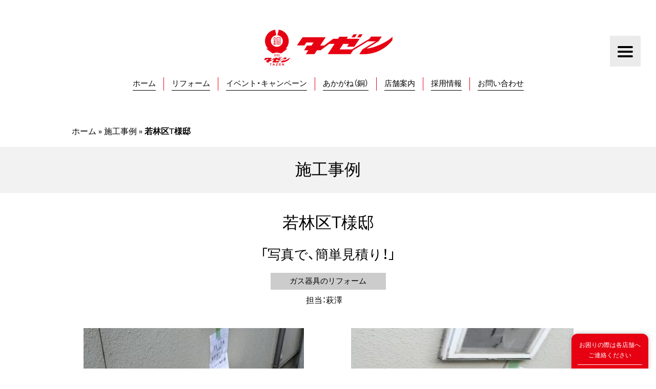

--- FILE ---
content_type: text/html; charset=UTF-8
request_url: https://tazen.co.jp/works/3507/
body_size: 9888
content:
<!doctype html>
<html lang="ja">
<head>
<!-- Google Tag Manager -->
<script>(function(w,d,s,l,i){w[l]=w[l]||[];w[l].push({'gtm.start':
new Date().getTime(),event:'gtm.js'});var f=d.getElementsByTagName(s)[0],
j=d.createElement(s),dl=l!='dataLayer'?'&l='+l:'';j.async=true;j.src=
'https://www.googletagmanager.com/gtm.js?id='+i+dl;f.parentNode.insertBefore(j,f);
})(window,document,'script','dataLayer','GTM-NVMSRLP');</script>
<!-- End Google Tag Manager -->
<!-- Global site tag (gtag.js) - Google Analytics -->
<script async src="https://www.googletagmanager.com/gtag/js?id=G-EHCMKRXP77"></script>
<script>
  window.dataLayer = window.dataLayer || [];
  function gtag(){dataLayer.push(arguments);}
  gtag('js', new Date());

  gtag('config', 'G-EHCMKRXP77');
</script>
<meta charset="UTF-8">
<meta name="viewport" content="width=device-width, initial-scale=1">
<link rel="profile" href="https://gmpg.org/xfn/11">
<meta name="format-detection" content="telephone=no">
<script src="https://kit.fontawesome.com/61c80d0619.js" crossorigin="anonymous"></script>
<link rel="shortcut icon" href="https://tazen.co.jp/system/wp-content/themes/tazen/favicon.ico">
<link rel="stylesheet" href="https://fonts.googleapis.com/css?family=Nunito:200,300,400,600&display=swap">
<meta name='robots' content='index, follow, max-image-preview:large, max-snippet:-1, max-video-preview:-1' />

	<!-- This site is optimized with the Yoast SEO plugin v26.6 - https://yoast.com/wordpress/plugins/seo/ -->
	<title>若林区T様邸 - 施工事例 - 株式会社タゼン</title>
	<link rel="canonical" href="https://tazen.co.jp/works/3507/" />
	<meta property="og:locale" content="ja_JP" />
	<meta property="og:type" content="article" />
	<meta property="og:title" content="若林区T様邸 - 施工事例 - 株式会社タゼン" />
	<meta property="og:url" content="https://tazen.co.jp/works/3507/" />
	<meta property="og:site_name" content="株式会社タゼン" />
	<meta property="article:publisher" content="https://www.facebook.com/tazen1596/" />
	<meta property="article:published_time" content="2021-05-11T06:16:28+00:00" />
	<meta property="article:modified_time" content="2021-05-11T06:16:29+00:00" />
	<meta property="og:image" content="https://tazen.co.jp/system/wp-content/uploads/2021/05/PastedGraphic-2-1.jpg" />
	<meta property="og:image:width" content="533" />
	<meta property="og:image:height" content="445" />
	<meta property="og:image:type" content="image/jpeg" />
	<meta name="author" content="tzn_staff01" />
	<meta name="twitter:label1" content="執筆者" />
	<meta name="twitter:data1" content="tzn_staff01" />
	<script type="application/ld+json" class="yoast-schema-graph">{"@context":"https://schema.org","@graph":[{"@type":"Article","@id":"https://tazen.co.jp/works/3507/#article","isPartOf":{"@id":"https://tazen.co.jp/works/3507/"},"author":{"name":"tzn_staff01","@id":"https://tazen.co.jp/#/schema/person/a1aa38b29afed3221917ec3191527bae"},"headline":"若林区T様邸","datePublished":"2021-05-11T06:16:28+00:00","dateModified":"2021-05-11T06:16:29+00:00","mainEntityOfPage":{"@id":"https://tazen.co.jp/works/3507/"},"wordCount":1,"commentCount":0,"publisher":{"@id":"https://tazen.co.jp/#organization"},"image":{"@id":"https://tazen.co.jp/works/3507/#primaryimage"},"thumbnailUrl":"https://tazen.co.jp/system/wp-content/uploads/2021/05/PastedGraphic-2-1.jpg","keywords":["ガス器具のリフォーム"],"articleSection":["施工事例"],"inLanguage":"ja","potentialAction":[{"@type":"CommentAction","name":"Comment","target":["https://tazen.co.jp/works/3507/#respond"]}]},{"@type":"WebPage","@id":"https://tazen.co.jp/works/3507/","url":"https://tazen.co.jp/works/3507/","name":"若林区T様邸 - 施工事例 - 株式会社タゼン","isPartOf":{"@id":"https://tazen.co.jp/#website"},"primaryImageOfPage":{"@id":"https://tazen.co.jp/works/3507/#primaryimage"},"image":{"@id":"https://tazen.co.jp/works/3507/#primaryimage"},"thumbnailUrl":"https://tazen.co.jp/system/wp-content/uploads/2021/05/PastedGraphic-2-1.jpg","datePublished":"2021-05-11T06:16:28+00:00","dateModified":"2021-05-11T06:16:29+00:00","breadcrumb":{"@id":"https://tazen.co.jp/works/3507/#breadcrumb"},"inLanguage":"ja","potentialAction":[{"@type":"ReadAction","target":["https://tazen.co.jp/works/3507/"]}]},{"@type":"ImageObject","inLanguage":"ja","@id":"https://tazen.co.jp/works/3507/#primaryimage","url":"https://tazen.co.jp/system/wp-content/uploads/2021/05/PastedGraphic-2-1.jpg","contentUrl":"https://tazen.co.jp/system/wp-content/uploads/2021/05/PastedGraphic-2-1.jpg","width":533,"height":445},{"@type":"BreadcrumbList","@id":"https://tazen.co.jp/works/3507/#breadcrumb","itemListElement":[{"@type":"ListItem","position":1,"name":"ホーム","item":"https://tazen.co.jp/"},{"@type":"ListItem","position":2,"name":"施工事例","item":"https://tazen.co.jp/works/"},{"@type":"ListItem","position":3,"name":"若林区T様邸"}]},{"@type":"WebSite","@id":"https://tazen.co.jp/#website","url":"https://tazen.co.jp/","name":"株式会社タゼン","description":"","publisher":{"@id":"https://tazen.co.jp/#organization"},"potentialAction":[{"@type":"SearchAction","target":{"@type":"EntryPoint","urlTemplate":"https://tazen.co.jp/?s={search_term_string}"},"query-input":{"@type":"PropertyValueSpecification","valueRequired":true,"valueName":"search_term_string"}}],"inLanguage":"ja"},{"@type":"Organization","@id":"https://tazen.co.jp/#organization","name":"株式会社タゼン","url":"https://tazen.co.jp/","logo":{"@type":"ImageObject","inLanguage":"ja","@id":"https://tazen.co.jp/#/schema/logo/image/","url":"https://tazen.co.jp/system/wp-content/uploads/2020/06/tazen_ogpimage.png","contentUrl":"https://tazen.co.jp/system/wp-content/uploads/2020/06/tazen_ogpimage.png","width":1200,"height":630,"caption":"株式会社タゼン"},"image":{"@id":"https://tazen.co.jp/#/schema/logo/image/"},"sameAs":["https://www.facebook.com/tazen1596/","https://x.com/tazen1596","https://www.instagram.com/tazen1596/","https://www.youtube.com/channel/UCJhSZHGYmDx3nHlw1l7AjTw"]},{"@type":"Person","@id":"https://tazen.co.jp/#/schema/person/a1aa38b29afed3221917ec3191527bae","name":"tzn_staff01","image":{"@type":"ImageObject","inLanguage":"ja","@id":"https://tazen.co.jp/#/schema/person/image/","url":"https://secure.gravatar.com/avatar/4af5a082e23c6c582710d557f98fe866e006baebea4c8404e2079e4d73c4754d?s=96&d=mm&r=g","contentUrl":"https://secure.gravatar.com/avatar/4af5a082e23c6c582710d557f98fe866e006baebea4c8404e2079e4d73c4754d?s=96&d=mm&r=g","caption":"tzn_staff01"}}]}</script>
	<!-- / Yoast SEO plugin. -->


<link rel='dns-prefetch' href='//unpkg.com' />
<link rel='dns-prefetch' href='//cdn.jsdelivr.net' />
<link rel="alternate" type="application/rss+xml" title="株式会社タゼン &raquo; フィード" href="https://tazen.co.jp/feed/" />
<link rel="alternate" type="application/rss+xml" title="株式会社タゼン &raquo; コメントフィード" href="https://tazen.co.jp/comments/feed/" />
<link rel="alternate" type="application/rss+xml" title="株式会社タゼン &raquo; 若林区T様邸 のコメントのフィード" href="https://tazen.co.jp/works/3507/feed/" />
<style id='wp-img-auto-sizes-contain-inline-css' type='text/css'>
img:is([sizes=auto i],[sizes^="auto," i]){contain-intrinsic-size:3000px 1500px}
/*# sourceURL=wp-img-auto-sizes-contain-inline-css */
</style>
<link rel='stylesheet' id='sbi_styles-css' href='https://tazen.co.jp/system/wp-content/plugins/instagram-feed/css/sbi-styles.min.css?ver=6.10.0' type='text/css' media='all' />
<style id='wp-block-library-inline-css' type='text/css'>
:root{--wp-block-synced-color:#7a00df;--wp-block-synced-color--rgb:122,0,223;--wp-bound-block-color:var(--wp-block-synced-color);--wp-editor-canvas-background:#ddd;--wp-admin-theme-color:#007cba;--wp-admin-theme-color--rgb:0,124,186;--wp-admin-theme-color-darker-10:#006ba1;--wp-admin-theme-color-darker-10--rgb:0,107,160.5;--wp-admin-theme-color-darker-20:#005a87;--wp-admin-theme-color-darker-20--rgb:0,90,135;--wp-admin-border-width-focus:2px}@media (min-resolution:192dpi){:root{--wp-admin-border-width-focus:1.5px}}.wp-element-button{cursor:pointer}:root .has-very-light-gray-background-color{background-color:#eee}:root .has-very-dark-gray-background-color{background-color:#313131}:root .has-very-light-gray-color{color:#eee}:root .has-very-dark-gray-color{color:#313131}:root .has-vivid-green-cyan-to-vivid-cyan-blue-gradient-background{background:linear-gradient(135deg,#00d084,#0693e3)}:root .has-purple-crush-gradient-background{background:linear-gradient(135deg,#34e2e4,#4721fb 50%,#ab1dfe)}:root .has-hazy-dawn-gradient-background{background:linear-gradient(135deg,#faaca8,#dad0ec)}:root .has-subdued-olive-gradient-background{background:linear-gradient(135deg,#fafae1,#67a671)}:root .has-atomic-cream-gradient-background{background:linear-gradient(135deg,#fdd79a,#004a59)}:root .has-nightshade-gradient-background{background:linear-gradient(135deg,#330968,#31cdcf)}:root .has-midnight-gradient-background{background:linear-gradient(135deg,#020381,#2874fc)}:root{--wp--preset--font-size--normal:16px;--wp--preset--font-size--huge:42px}.has-regular-font-size{font-size:1em}.has-larger-font-size{font-size:2.625em}.has-normal-font-size{font-size:var(--wp--preset--font-size--normal)}.has-huge-font-size{font-size:var(--wp--preset--font-size--huge)}.has-text-align-center{text-align:center}.has-text-align-left{text-align:left}.has-text-align-right{text-align:right}.has-fit-text{white-space:nowrap!important}#end-resizable-editor-section{display:none}.aligncenter{clear:both}.items-justified-left{justify-content:flex-start}.items-justified-center{justify-content:center}.items-justified-right{justify-content:flex-end}.items-justified-space-between{justify-content:space-between}.screen-reader-text{border:0;clip-path:inset(50%);height:1px;margin:-1px;overflow:hidden;padding:0;position:absolute;width:1px;word-wrap:normal!important}.screen-reader-text:focus{background-color:#ddd;clip-path:none;color:#444;display:block;font-size:1em;height:auto;left:5px;line-height:normal;padding:15px 23px 14px;text-decoration:none;top:5px;width:auto;z-index:100000}html :where(.has-border-color){border-style:solid}html :where([style*=border-top-color]){border-top-style:solid}html :where([style*=border-right-color]){border-right-style:solid}html :where([style*=border-bottom-color]){border-bottom-style:solid}html :where([style*=border-left-color]){border-left-style:solid}html :where([style*=border-width]){border-style:solid}html :where([style*=border-top-width]){border-top-style:solid}html :where([style*=border-right-width]){border-right-style:solid}html :where([style*=border-bottom-width]){border-bottom-style:solid}html :where([style*=border-left-width]){border-left-style:solid}html :where(img[class*=wp-image-]){height:auto;max-width:100%}:where(figure){margin:0 0 1em}html :where(.is-position-sticky){--wp-admin--admin-bar--position-offset:var(--wp-admin--admin-bar--height,0px)}@media screen and (max-width:600px){html :where(.is-position-sticky){--wp-admin--admin-bar--position-offset:0px}}

/*# sourceURL=wp-block-library-inline-css */
</style><style id='global-styles-inline-css' type='text/css'>
:root{--wp--preset--aspect-ratio--square: 1;--wp--preset--aspect-ratio--4-3: 4/3;--wp--preset--aspect-ratio--3-4: 3/4;--wp--preset--aspect-ratio--3-2: 3/2;--wp--preset--aspect-ratio--2-3: 2/3;--wp--preset--aspect-ratio--16-9: 16/9;--wp--preset--aspect-ratio--9-16: 9/16;--wp--preset--color--black: #000000;--wp--preset--color--cyan-bluish-gray: #abb8c3;--wp--preset--color--white: #ffffff;--wp--preset--color--pale-pink: #f78da7;--wp--preset--color--vivid-red: #cf2e2e;--wp--preset--color--luminous-vivid-orange: #ff6900;--wp--preset--color--luminous-vivid-amber: #fcb900;--wp--preset--color--light-green-cyan: #7bdcb5;--wp--preset--color--vivid-green-cyan: #00d084;--wp--preset--color--pale-cyan-blue: #8ed1fc;--wp--preset--color--vivid-cyan-blue: #0693e3;--wp--preset--color--vivid-purple: #9b51e0;--wp--preset--gradient--vivid-cyan-blue-to-vivid-purple: linear-gradient(135deg,rgb(6,147,227) 0%,rgb(155,81,224) 100%);--wp--preset--gradient--light-green-cyan-to-vivid-green-cyan: linear-gradient(135deg,rgb(122,220,180) 0%,rgb(0,208,130) 100%);--wp--preset--gradient--luminous-vivid-amber-to-luminous-vivid-orange: linear-gradient(135deg,rgb(252,185,0) 0%,rgb(255,105,0) 100%);--wp--preset--gradient--luminous-vivid-orange-to-vivid-red: linear-gradient(135deg,rgb(255,105,0) 0%,rgb(207,46,46) 100%);--wp--preset--gradient--very-light-gray-to-cyan-bluish-gray: linear-gradient(135deg,rgb(238,238,238) 0%,rgb(169,184,195) 100%);--wp--preset--gradient--cool-to-warm-spectrum: linear-gradient(135deg,rgb(74,234,220) 0%,rgb(151,120,209) 20%,rgb(207,42,186) 40%,rgb(238,44,130) 60%,rgb(251,105,98) 80%,rgb(254,248,76) 100%);--wp--preset--gradient--blush-light-purple: linear-gradient(135deg,rgb(255,206,236) 0%,rgb(152,150,240) 100%);--wp--preset--gradient--blush-bordeaux: linear-gradient(135deg,rgb(254,205,165) 0%,rgb(254,45,45) 50%,rgb(107,0,62) 100%);--wp--preset--gradient--luminous-dusk: linear-gradient(135deg,rgb(255,203,112) 0%,rgb(199,81,192) 50%,rgb(65,88,208) 100%);--wp--preset--gradient--pale-ocean: linear-gradient(135deg,rgb(255,245,203) 0%,rgb(182,227,212) 50%,rgb(51,167,181) 100%);--wp--preset--gradient--electric-grass: linear-gradient(135deg,rgb(202,248,128) 0%,rgb(113,206,126) 100%);--wp--preset--gradient--midnight: linear-gradient(135deg,rgb(2,3,129) 0%,rgb(40,116,252) 100%);--wp--preset--font-size--small: 13px;--wp--preset--font-size--medium: 20px;--wp--preset--font-size--large: 36px;--wp--preset--font-size--x-large: 42px;--wp--preset--spacing--20: 0.44rem;--wp--preset--spacing--30: 0.67rem;--wp--preset--spacing--40: 1rem;--wp--preset--spacing--50: 1.5rem;--wp--preset--spacing--60: 2.25rem;--wp--preset--spacing--70: 3.38rem;--wp--preset--spacing--80: 5.06rem;--wp--preset--shadow--natural: 6px 6px 9px rgba(0, 0, 0, 0.2);--wp--preset--shadow--deep: 12px 12px 50px rgba(0, 0, 0, 0.4);--wp--preset--shadow--sharp: 6px 6px 0px rgba(0, 0, 0, 0.2);--wp--preset--shadow--outlined: 6px 6px 0px -3px rgb(255, 255, 255), 6px 6px rgb(0, 0, 0);--wp--preset--shadow--crisp: 6px 6px 0px rgb(0, 0, 0);}:where(.is-layout-flex){gap: 0.5em;}:where(.is-layout-grid){gap: 0.5em;}body .is-layout-flex{display: flex;}.is-layout-flex{flex-wrap: wrap;align-items: center;}.is-layout-flex > :is(*, div){margin: 0;}body .is-layout-grid{display: grid;}.is-layout-grid > :is(*, div){margin: 0;}:where(.wp-block-columns.is-layout-flex){gap: 2em;}:where(.wp-block-columns.is-layout-grid){gap: 2em;}:where(.wp-block-post-template.is-layout-flex){gap: 1.25em;}:where(.wp-block-post-template.is-layout-grid){gap: 1.25em;}.has-black-color{color: var(--wp--preset--color--black) !important;}.has-cyan-bluish-gray-color{color: var(--wp--preset--color--cyan-bluish-gray) !important;}.has-white-color{color: var(--wp--preset--color--white) !important;}.has-pale-pink-color{color: var(--wp--preset--color--pale-pink) !important;}.has-vivid-red-color{color: var(--wp--preset--color--vivid-red) !important;}.has-luminous-vivid-orange-color{color: var(--wp--preset--color--luminous-vivid-orange) !important;}.has-luminous-vivid-amber-color{color: var(--wp--preset--color--luminous-vivid-amber) !important;}.has-light-green-cyan-color{color: var(--wp--preset--color--light-green-cyan) !important;}.has-vivid-green-cyan-color{color: var(--wp--preset--color--vivid-green-cyan) !important;}.has-pale-cyan-blue-color{color: var(--wp--preset--color--pale-cyan-blue) !important;}.has-vivid-cyan-blue-color{color: var(--wp--preset--color--vivid-cyan-blue) !important;}.has-vivid-purple-color{color: var(--wp--preset--color--vivid-purple) !important;}.has-black-background-color{background-color: var(--wp--preset--color--black) !important;}.has-cyan-bluish-gray-background-color{background-color: var(--wp--preset--color--cyan-bluish-gray) !important;}.has-white-background-color{background-color: var(--wp--preset--color--white) !important;}.has-pale-pink-background-color{background-color: var(--wp--preset--color--pale-pink) !important;}.has-vivid-red-background-color{background-color: var(--wp--preset--color--vivid-red) !important;}.has-luminous-vivid-orange-background-color{background-color: var(--wp--preset--color--luminous-vivid-orange) !important;}.has-luminous-vivid-amber-background-color{background-color: var(--wp--preset--color--luminous-vivid-amber) !important;}.has-light-green-cyan-background-color{background-color: var(--wp--preset--color--light-green-cyan) !important;}.has-vivid-green-cyan-background-color{background-color: var(--wp--preset--color--vivid-green-cyan) !important;}.has-pale-cyan-blue-background-color{background-color: var(--wp--preset--color--pale-cyan-blue) !important;}.has-vivid-cyan-blue-background-color{background-color: var(--wp--preset--color--vivid-cyan-blue) !important;}.has-vivid-purple-background-color{background-color: var(--wp--preset--color--vivid-purple) !important;}.has-black-border-color{border-color: var(--wp--preset--color--black) !important;}.has-cyan-bluish-gray-border-color{border-color: var(--wp--preset--color--cyan-bluish-gray) !important;}.has-white-border-color{border-color: var(--wp--preset--color--white) !important;}.has-pale-pink-border-color{border-color: var(--wp--preset--color--pale-pink) !important;}.has-vivid-red-border-color{border-color: var(--wp--preset--color--vivid-red) !important;}.has-luminous-vivid-orange-border-color{border-color: var(--wp--preset--color--luminous-vivid-orange) !important;}.has-luminous-vivid-amber-border-color{border-color: var(--wp--preset--color--luminous-vivid-amber) !important;}.has-light-green-cyan-border-color{border-color: var(--wp--preset--color--light-green-cyan) !important;}.has-vivid-green-cyan-border-color{border-color: var(--wp--preset--color--vivid-green-cyan) !important;}.has-pale-cyan-blue-border-color{border-color: var(--wp--preset--color--pale-cyan-blue) !important;}.has-vivid-cyan-blue-border-color{border-color: var(--wp--preset--color--vivid-cyan-blue) !important;}.has-vivid-purple-border-color{border-color: var(--wp--preset--color--vivid-purple) !important;}.has-vivid-cyan-blue-to-vivid-purple-gradient-background{background: var(--wp--preset--gradient--vivid-cyan-blue-to-vivid-purple) !important;}.has-light-green-cyan-to-vivid-green-cyan-gradient-background{background: var(--wp--preset--gradient--light-green-cyan-to-vivid-green-cyan) !important;}.has-luminous-vivid-amber-to-luminous-vivid-orange-gradient-background{background: var(--wp--preset--gradient--luminous-vivid-amber-to-luminous-vivid-orange) !important;}.has-luminous-vivid-orange-to-vivid-red-gradient-background{background: var(--wp--preset--gradient--luminous-vivid-orange-to-vivid-red) !important;}.has-very-light-gray-to-cyan-bluish-gray-gradient-background{background: var(--wp--preset--gradient--very-light-gray-to-cyan-bluish-gray) !important;}.has-cool-to-warm-spectrum-gradient-background{background: var(--wp--preset--gradient--cool-to-warm-spectrum) !important;}.has-blush-light-purple-gradient-background{background: var(--wp--preset--gradient--blush-light-purple) !important;}.has-blush-bordeaux-gradient-background{background: var(--wp--preset--gradient--blush-bordeaux) !important;}.has-luminous-dusk-gradient-background{background: var(--wp--preset--gradient--luminous-dusk) !important;}.has-pale-ocean-gradient-background{background: var(--wp--preset--gradient--pale-ocean) !important;}.has-electric-grass-gradient-background{background: var(--wp--preset--gradient--electric-grass) !important;}.has-midnight-gradient-background{background: var(--wp--preset--gradient--midnight) !important;}.has-small-font-size{font-size: var(--wp--preset--font-size--small) !important;}.has-medium-font-size{font-size: var(--wp--preset--font-size--medium) !important;}.has-large-font-size{font-size: var(--wp--preset--font-size--large) !important;}.has-x-large-font-size{font-size: var(--wp--preset--font-size--x-large) !important;}
/*# sourceURL=global-styles-inline-css */
</style>

<style id='classic-theme-styles-inline-css' type='text/css'>
/*! This file is auto-generated */
.wp-block-button__link{color:#fff;background-color:#32373c;border-radius:9999px;box-shadow:none;text-decoration:none;padding:calc(.667em + 2px) calc(1.333em + 2px);font-size:1.125em}.wp-block-file__button{background:#32373c;color:#fff;text-decoration:none}
/*# sourceURL=/wp-includes/css/classic-themes.min.css */
</style>
<link rel='stylesheet' id='yakuhanjp-css' href='https://cdn.jsdelivr.net/npm/yakuhanjp@3.3.1/dist/css/yakuhanjp-noto.min.css?ver=6.9' type='text/css' media='all' />
<link rel='stylesheet' id='tazen-style-css' href='https://tazen.co.jp/system/wp-content/themes/tazen/style.css?ver=6.9' type='text/css' media='all' />
<link rel='stylesheet' id='taxopress-frontend-css-css' href='https://tazen.co.jp/system/wp-content/plugins/simple-tags/assets/frontend/css/frontend.css?ver=3.42.0' type='text/css' media='all' />
<link rel='stylesheet' id='wp-pagenavi-css' href='https://tazen.co.jp/system/wp-content/plugins/wp-pagenavi/pagenavi-css.css?ver=2.70' type='text/css' media='all' />
<script type="text/javascript" src="https://unpkg.com/jquery?ver=6.9" id="jquery-js"></script>
<script type="text/javascript" src="https://tazen.co.jp/system/wp-content/plugins/simple-tags/assets/frontend/js/frontend.js?ver=3.42.0" id="taxopress-frontend-js-js"></script>
<link rel='shortlink' href='https://tazen.co.jp/?p=3507' />
<link rel="pingback" href="https://tazen.co.jp/system/xmlrpc.php"><style type="text/css">a.st_tag, a.internal_tag, .st_tag, .internal_tag { text-decoration: underline !important; }</style><style type="text/css">.recentcomments a{display:inline !important;padding:0 !important;margin:0 !important;}</style></head>

<body class="wp-singular post-template-default single single-post postid-3507 single-format-standard wp-theme-tazen">
<div id="page" class="site">
<a class="skip-link screen-reader-text" href="#content">Skip to content</a>

<header id="masthead" class="site-header">
<div class="container">
<div class="site-branding">
<p class="site-title"><a href="https://tazen.co.jp/" rel="home"><img src="https://tazen.co.jp/system/wp-content/themes/tazen/images/logo.png" srcset="https://tazen.co.jp/system/wp-content/themes/tazen/images/logo@2x.png 2x" alt="株式会社タゼン"></a></p>
<!-- /.site-branding --></div>
<nav id="site-navigation" class="main-navigation">
<ul>
<li><a href="https://tazen.co.jp/" class="underline">ホーム</a></li>
<li><a href="https://tazen.co.jp/reform" class="underline">リフォーム</a></li>
<li><a href="https://tazen.co.jp/event-campaign" class="underline">イベント・キャンペーン</a></li>
<li><a href="https://tazen.co.jp/akagane-copper" class="underline">あかがね（銅）</a></li>
<li><a href="https://tazen.co.jp/showroom" class="underline">店舗案内</a></li>
<li><a href="https://recruit.on-akagane.com/" class="underline">採用情報</a></li>
<li><a href="https://tazen.co.jp/contact" class="underline">お問い合わせ</a></li>
</ul>
<!-- /#site-navigation --></nav>
<!-- /.container --></div>
<p class="menu"><a href="#overlay" id="menu-trigger" class="non-scroll"><span></span><span></span><span></span></a></p>
<!-- /#masthead --></header>
<div class="container">
<p class="breadcrumbs"><span><span><a href="https://tazen.co.jp/">ホーム</a></span> » <span><a href="https://tazen.co.jp/works/">施工事例</a></span> » <span class="breadcrumb_last" aria-current="page"><strong>若林区T様邸</strong></span></span></p></div>
<div id="content" class="site-content">

<div id="primary" class="content-area">
<main id="main" class="site-main">
<div class="cover title">
<p>施工事例 </p>
<!-- /.cover --></div>
<div class="container">
<section class="section-item">
<h1 class="title">若林区T様邸</h1>
<p class="copy-box">写真で、簡単見積り！</p><p class="tag tag-gas">ガス器具のリフォーム</p><p class="mtb05 text-center">担当：萩澤　</p><div class="entry-content">
<ul class="column-2 works">
<li><figure><img src="https://tazen.co.jp/system/wp-content/uploads/2021/05/PastedGraphic-1-1.jpg" alt=""></figure></li>
<li><figure><img src="https://tazen.co.jp/system/wp-content/uploads/2021/05/PastedGraphic-2-1.jpg" alt=""></figure></li>
</ul>
<ul class="column-2">
	<li><h2 class="cat-section-title2">お客様のご要望</h2>
		<div><p>ガス給湯器を、約15年程使用しているが、<br />
大分古くなったので、故障する前に買い替えを検討している。</p>
</div></li>
	<li><h2 class="cat-section-title2">タゼンからのご提案</h2>
		<div><p>性能や熱効率が良く、ガス代もお得になる、エコジョーズをお勧めしました。</p>
</div></li>
</ul>
<ul class="column-2">
<li><h2 class="cat-section-title2">施工プラン</h2>
		<div><p>リンナイ　エコジョーズ 24号オート  RUF-E2405SAG(B）　<br />
  約260,000円　（工事費込）</p>
</div></li>
<li><h2 class="cat-section-title2">お客様の声</h2>
	<div><p>ガス代がお得なエコジョースにして、良かったです。</p>
</div></li>
</ul>
<h2 class="cat-section-title2">メモ</h2>
<div><p>ご来店の際に、現場の写真（携帯）を拝見。<br />
それをご確認させて頂きながら、お見積り。<br />
ご検討なさったお客さまから、半年後にご依頼あり。　　　　</p>
<p>訪問　：工事日　1回のみ</p>
</div><!-- /.entry-content --></div>
</section>
<ul class="pagenav">
<li class="prev"><i class="far fa-angle-left"></i><a href="https://tazen.co.jp/works/3498/" class="underline">宮城野区Ｓ様邸</a></li><li class="next"><a href="https://tazen.co.jp/works/3516/" class="underline">太白区　S様邸</a><i class="far fa-angle-right"></i></li></ul>
<!-- /.container --></div>
<!-- /#main --></main>
<!-- /#primary --></div>


<!-- /#content --></div>
<div class="container">
<p class="btn-contact"><a href="https://tazen.co.jp/contact" class="btn-link">お問い合わせはお気軽にどうぞ<i class="fal fa-angle-right"></i></a></p>
<p class="breadcrumbs"><span><span><a href="https://tazen.co.jp/">ホーム</a></span> » <span><a href="https://tazen.co.jp/works/">施工事例</a></span> » <span class="breadcrumb_last" aria-current="page"><strong>若林区T様邸</strong></span></span></p></div>
<footer id="colophon" class="site-footer section">
<div class="container">
<div id="foot-nav">
<ul class="site-nav">
<li class="narrow1">
<ul>
<li><a href="https://tazen.co.jp/" class="underline">ホーム</a></li>
<li><a href="https://tazen.co.jp/news" class="underline">ニュース</a></li>
<li><a href="https://tazen.co.jp/event-campaign" class="underline">イベント・<span class="rbr">キャンペーン</span></a></li>
<li><a href="https://tazen.co.jp/blog" class="underline">ブログ</a></li>
</ul>
</li>
<li class="service">
<ul>
<li><a href="https://tazen.co.jp/reform" class="underline">リフォーム</a>
<ul class="child">
<li><a href="https://tazen.co.jp/reform/toilet" class="underline">トイレのリフォーム</a></li>
<li><a href="https://tazen.co.jp/reform/bathroom" class="underline">お風呂のリフォーム</a></li>
<li><a href="https://tazen.co.jp/reform/kitchen" class="underline">キッチンのリフォーム</a></li>
<li><a href="https://tazen.co.jp/reform/gas" class="underline">ガス器具のリフォーム</a></li>
<li><a href="https://tazen.co.jp/reform/nursing-care-welfare" class="underline">介護福祉のリフォーム</a></li>
<li><a href="https://tazen.co.jp/reform/water-supply-drainage-gas" class="underline">水道排水ガスのリフォーム</a></li>
<li><a href="https://tazen.co.jp/reform/exterior-painting" class="underline">外構エクステリア塗装リフォーム</a></li>
<li><a href="https://tazen.co.jp/reform/other" class="underline">いろいろリフォーム</a></li>
</ul>
</li>
<li><a href="https://tazen.co.jp/repair-maintenance" class="underline">ガス・電気・上下水道の施工</a></li>
</ul>
</li>
<li class="tazen">
<ul>
<li><a href="https://tazen.co.jp/akagane-copper" class="underline">あかがね（銅）</a>
<ul class="child">
<li><a href="https://tazen.co.jp/akagane-copper/tazen-history" class="underline">タゼンの歴史</a></li>
<li><a href="https://tazen.co.jp/akagane-copper/#on-akagane" class="underline">ON-AKAGANE（カスタムオーダー）</a></li>
<li><a href="https://tazen.co.jp/workshop" class="underline">ワークショップ</a></li>
<li><a href="https://tazen.co.jp/akagane-copper/#sendaidoko" class="underline">仙臺銅壺</a></li>
<li><a href="https://tazen.co.jp/akagane-copper/#doko" class="underline">仙臺銅壺 SENDAI DOKO（せり鍋）</a></li>
<li><a href="https://tazen.co.jp/akagane-copper/#akagane" class="underline">あかがね仙台</a></li>
</ul></li>
</ul>
</li>
<li class="narrow2">
<ul>
<li><a href="https://tazen.co.jp/interview" class="underline">インタビュー</a></li>
<li><a href="https://tazen.co.jp/works" class="underline">施工事例</a></li>
<li><a href="https://tazen.co.jp/akagane-works" class="underline">あかがね事例</a></li>
<li><a href="https://tazen.co.jp/showroom" class="underline">店舗案内</a></li>
</ul>
<ul class="sp-nav">
<li><a href="https://tazen.co.jp/company" class="underline">会社情報</a></li>
<li><a href="https://recruit.on-akagane.com/" class="underline">採用情報</a></li>
<li><a href="https://tazen.co.jp/contact" class="underline">お問い合わせ</a></li>
</ul>
</li>
<li class="narrow1 pc-nav">
<ul>
<li><a href="https://tazen.co.jp/company" class="underline">会社情報</a></li>
<li><a href="https://recruit.on-akagane.com/" class="underline">採用情報</a></li>
<li><a href="https://tazen.co.jp/contact" class="underline">お問い合わせ</a></li>
</ul>
</li>
</ul>
<!-- /#footnav --></div>
<ul id="sns">
<li><a href="https://www.instagram.com/tazen1596/" target="_blank" rel="noopener" class="opacity"><i class="fab fa-instagram"><span class="screen-reader-text">Instagram</span></i></a></li>
<li><a href="https://www.facebook.com/tazen1596/" target="_blank" rel="noopener" class="opacity"><i class="fab fa-facebook-square"><span class="screen-reader-text">Facebook</span></i></a></li>
<li><a href="https://x.com/tazen1596" target="_blank" rel="noopener" class="opacity"><i class="fa-brands fa-x-twitter"><span class="screen-reader-text">X</span></i></a></li>
<li><a href="https://www.youtube.com/channel/UCJhSZHGYmDx3nHlw1l7AjTw" target="_blank" rel="noopener" class="opacity"><i class="fab fa-youtube"><span class="screen-reader-text">YouTube</span></i></a></li>
</ul>
<div id="shop">
<ul id="mono">
<li><img src="https://tazen.co.jp/system/wp-content/themes/tazen/images/logo_mono.png" srcset="https://tazen.co.jp/system/wp-content/themes/tazen/images/logo_mono@2x.png 2x" alt="株式会社タゼン"></li>
<li>仙台市・ガス上下水道公認店／<span class="rbr">東北電力電化普及協力店</span></li>
</ul>
<ul id="list">
<li>本社/本店<br>
住所：仙台市⻘葉区⼀番町⼀丁⽬12-40<br>
Freecall: <a href="tel:0120-026-837" onclick="yahoo_report_conversion('tel:0120-026-837')">0120-026-837</a><br>
TEL: <a href="tel:022-225-6857" onclick="yahoo_report_conversion('tel:022-225-6857')">022-225-6857</a>（代）<br>
営業時間：8:30〜17:30<br>
ショールームオープン時間：9:00〜17:00<br>
定休日：日曜・祝日</li>
<li>本部/卸町店<br>
住所：仙台市若林区卸町三丁⽬1-19<br>
Freecall: <a href="tel:0120-599-261" onclick="yahoo_report_conversion('tel:0120-599-261')">0120-599-261</a><br>
TEL: <a href="tel:022-284-1641" onclick="yahoo_report_conversion('tel:022-284-1641')">022-284-1641</a>（代）<br>
営業時間：8:30〜17:30<br>
ショールームオープン時間：9:00〜17:00<br>
定休日：土曜・日曜・祝日</li>
<li>荒巻店<br>
住所：仙台市⻘葉区荒巻本沢三丁⽬1-25<br>
Freecall: <a href="tel:0120-135-026" onclick="yahoo_report_conversion('tel:0120-135-026')">0120-135-026</a><br>
TEL: <a href="tel:022-275-3201" onclick="yahoo_report_conversion('tel:022-275-3201')">022-275-3201</a>（代）<br>
営業時間：8:30〜17:30<br>
ショールームオープン時間：9:00〜17:00<br>
定休日：土曜・日曜・祝日</li>
<li>泉店<br>
住所：仙台市泉区泉中央⼆丁⽬14-6<br>
Freecall: <a href="tel:0120-026-286" onclick="yahoo_report_conversion('tel:0120-026-286')">0120-026-286</a><br>
TEL: <a href="tel:022-375-0255" onclick="yahoo_report_conversion('tel:022-375-0255')">022-375-0255</a>（代）<br>
営業時間：8:30〜17:30<br>
ショールームオープン時間：9:00〜17:00<br>
定休日：土曜・日曜・祝日</li>
<li>仙台南店<br><span>（仙台市ガス局⻄中⽥サービスセンター内）</span><br>
住所：仙台市太⽩区⻄中⽥五丁⽬16-38<br>
Freecall: <a href="tel:0120-995-268" onclick="yahoo_report_conversion('tel:0120-995-268')">0120-995-268</a><br>
TEL: <a href="tel:022-306-3357" onclick="yahoo_report_conversion('tel:022-306-3357')">022-306-3357</a>（代）<br>
営業時間：8:30〜17:30<br>
ショールームオープン時間：8:45〜17:00<br>
定休日：土曜・日曜・祝日</li>
</ul>
<!-- /#shop --></div>
<p id="copyright"><small>&copy; Tazen. All Rights Reserved.</small></p>
<!-- /.container --></div>
<!-- /#colophon --></footer>
<!-- /#page --></div>
<div id="slideup">
<!-- <p class="shopinfo"><a href="https://tazen.co.jp/event-campaign/10977/"><span>イベント・キャンペーン</span>2026恒例初売</a></p> -->
<p class="shopinfo"><a href="https://tazen.co.jp/showroom"><span>お困りの際は各店舗へご連絡ください</span>店舗案内</a></p>
<p class="btn-pagetop"><a href="#"><i class="fad fa-chevron-up"></i><span class="screen-reader-text">ページの先頭へ</span></a></p>
</div><!-- /#slideup -->
<p class="sp-contact"><a href="https://tazen.co.jp/contact">ご相談・お見積無料！</a></p>
<div id="overlay">
<div class="container">
<p class="site-title text-center"><img src="https://tazen.co.jp/system/wp-content/themes/tazen/images/logo.png" srcset="https://tazen.co.jp/system/wp-content/themes/tazen/images/logo@2x.png 2x" alt="株式会社タゼン"></p>
<nav>
<ul class="site-nav">
<li class="narrow1">
<ul>
<li><a href="https://tazen.co.jp/" class="underline">ホーム</a></li>
<li><a href="https://tazen.co.jp/news" class="underline">ニュース</a></li>
<li><a href="https://tazen.co.jp/event-campaign" class="underline">イベント・<span class="rbr">キャンペーン</span></a></li>
<li><a href="https://tazen.co.jp/blog" class="underline">ブログ</a></li>
</ul>
</li>
<li class="service">
<ul>

<li><a href="https://tazen.co.jp/reform" class="underline">リフォーム</a>
<ul class="child">
<li><a href="https://tazen.co.jp/reform/toilet" class="underline">トイレのリフォーム</a></li>
<li><a href="https://tazen.co.jp/reform/bathroom" class="underline">お風呂のリフォーム</a></li>
<li><a href="https://tazen.co.jp/reform/kitchen" class="underline">キッチンのリフォーム</a></li>
<li><a href="https://tazen.co.jp/reform/gas" class="underline">ガス器具のリフォーム</a></li>
<li><a href="https://tazen.co.jp/reform/nursing-care-welfare" class="underline">介護福祉のリフォーム</a></li>
<li><a href="https://tazen.co.jp/reform/water-supply-drainage-gas" class="underline">水道排水ガスのリフォーム</a></li>
<li><a href="https://tazen.co.jp/reform/exterior-painting" class="underline">外構エクステリア塗装リフォーム</a></li>
<li><a href="https://tazen.co.jp/reform/other" class="underline">いろいろリフォーム</a></li>
</ul>
</li>
<li><a href="https://tazen.co.jp/repair-maintenance" class="underline">ガス・電気・上下水道の施工</a></li>
</ul>
</li>
<li class="tazen">
<ul>
<li><a href="https://tazen.co.jp/akagane-copper" class="underline">あかがね（銅）</a>
<ul class="child">
<li><a href="https://tazen.co.jp/akagane-copper/tazen-history" class="underline">タゼンの歴史</a></li>
<li><a href="https://tazen.co.jp/akagane-copper/#on-akagane" class="underline">ON-AKAGANE（カスタムオーダー）</a></li>
<li><a href="https://tazen.co.jp/workshop" class="underline">ワークショップ</a></li>
<li><a href="https://tazen.co.jp/akagane-copper/#sendaidoko" class="underline">仙臺銅壺</a></li>
<li><a href="https://tazen.co.jp/akagane-copper/#doko" class="underline">仙臺銅壺 SENDAI DOKO（せり鍋）</a></li>
<li><a href="https://tazen.co.jp/akagane-copper/#akagane" class="underline">あかがね仙台</a></li>
</ul></li>
</ul>
</li>
<li class="narrow2">
<ul>
<li><a href="https://tazen.co.jp/interview" class="underline">インタビュー</a></li>
<li><a href="https://tazen.co.jp/works" class="underline">施工事例</a></li>
<li><a href="https://tazen.co.jp/akagane-works" class="underline">あかがね事例</a></li>
<li><a href="https://tazen.co.jp/showroom" class="underline">店舗案内</a></li>
</ul>
<ul class="sp-nav">
<li><a href="https://tazen.co.jp/company" class="underline">会社情報</a></li>
<li><a href="https://recruit.on-akagane.com/" class="underline">採用情報</a></li>
<li><a href="https://tazen.co.jp/contact" class="underline">お問い合わせ</a></li>
</ul>
</li>
<li class="narrow1 pc-nav">
<ul>
<li><a href="https://tazen.co.jp/company" class="underline">会社情報</a></li>
<li><a href="https://recruit.on-akagane.com/" class="underline">採用情報</a></li>
<li><a href="https://tazen.co.jp/contact" class="underline">お問い合わせ</a></li>
</ul>
</li>
</ul>
</nav>
<ul>
<li><a href="https://en.on-akagane.com/" target="_blank" rel="noopener"><img src="https://tazen.co.jp/system/wp-content/themes/tazen/images/btn_en_on_akagane.jpg" srcset="https://tazen.co.jp/system/wp-content/themes/tazen/images/btn_en_on_akagane@2x.jpg 2x" alt="TAZEN - English/繁体字"></a></li>
</ul>
<a href="https://ec.on-akagane.com/">
<picture class="doukiten">
<source media="(min-width: 1001px)" srcset="https://tazen.co.jp/system/wp-content/themes/tazen/images/tazendoukiten_1000_160.jpg">
<img src="https://tazen.co.jp/system/wp-content/themes/tazen/images/btn_tazendoukiten_sp.png" alt="仙臺銅壺 センダイドウコ レンタル/受注販売/ワーク ショップ タゼンドウキテン">
</picture></a>
<!-- /.container --></div>
<!-- /#overlay --></div>
<script type="speculationrules">
{"prefetch":[{"source":"document","where":{"and":[{"href_matches":"/*"},{"not":{"href_matches":["/system/wp-*.php","/system/wp-admin/*","/system/wp-content/uploads/*","/system/wp-content/*","/system/wp-content/plugins/*","/system/wp-content/themes/tazen/*","/*\\?(.+)"]}},{"not":{"selector_matches":"a[rel~=\"nofollow\"]"}},{"not":{"selector_matches":".no-prefetch, .no-prefetch a"}}]},"eagerness":"conservative"}]}
</script>
<!-- Instagram Feed JS -->
<script type="text/javascript">
var sbiajaxurl = "https://tazen.co.jp/system/wp-admin/admin-ajax.php";
</script>
<script type="text/javascript" src="https://tazen.co.jp/system/wp-includes/js/comment-reply.min.js?ver=6.9" id="comment-reply-js" async="async" data-wp-strategy="async" fetchpriority="low"></script>
<script src="https://tazen.co.jp/system/wp-content/themes/tazen/js/jquery.sticky-sidebar.js"></script>
<script>
$('.inner-nav').stickySidebar({
// topSpacing: 70,
topSpacing: 160,
bottomSpacing: 0,
minWidth: 180
});
</script>
<script src="https://tazen.co.jp/system/wp-content/themes/tazen/js/plugins-min.js"></script>
</body>
</html>

--- FILE ---
content_type: text/css
request_url: https://tazen.co.jp/system/wp-content/themes/tazen/style.css?ver=6.9
body_size: 16628
content:
/*!
Theme Name: tazen
Theme URI: http://underscores.me/
Author: Underscores.me
Author URI: http://underscores.me/
Description: Description
Version: 1.0.0
License: GNU General Public License v2 or later
License URI: LICENSE
Text Domain: tazen
Tags: custom-background, custom-logo, custom-menu, featured-images, threaded-comments, translation-ready

This theme, like WordPress, is licensed under the GPL.
Use it to make something cool, have fun, and share what you've learned with others.

tazen is based on Underscores https://underscores.me/, (C) 2012-2017 Automattic, Inc.
Underscores is distributed under the terms of the GNU GPL v2 or later.

Normalizing styles have been helped along thanks to the fine work of
Nicolas Gallagher and Jonathan Neal https://necolas.github.io/normalize.css/
*/

:root {
  --color-toilet: #8ff1ff;
  --color-bath: #ff9650;
  --color-kitchen: #f0dc00;
  --color-gas: #ccc;
  --color-nursing-care-welfare: #acecd5;
  --color-water-supply-drainage-gas: #d1c0ea;
  --color-exterior-painting: #c9b8a9;
  --color-other: #a5b19f;
}

/*! normalize.css v8.0.0 | MIT License | github.com/necolas/normalize.css */
html {
  line-height: 1.15;
  -webkit-text-size-adjust: 100%;
}
body {
  margin: 0;
}
h1 {
  font-size: 2em;
  margin: 0.67em 0;
}
hr {
  box-sizing: content-box;
  height: 0;
  overflow: visible;
}
pre {
  font-family: monospace, monospace;
  font-size: 1em;
}
a {
  background-color: rgba(0, 0, 0, 0);
}
abbr[title] {
  border-bottom: none;
  text-decoration: underline;
  -webkit-text-decoration: underline dotted;
  text-decoration: underline dotted;
}
b,
strong {
  font-weight: bolder;
}
code,
kbd,
samp {
  font-family: monospace, monospace;
  font-size: 1em;
}
small {
  font-size: 80%;
}
sub,
sup {
  font-size: 75%;
  line-height: 0;
  position: relative;
  vertical-align: baseline;
}
sub {
  bottom: -0.25em;
}
sup {
  top: -0.5em;
}
img {
  border-style: none;
}
button,
input,
optgroup,
select,
textarea {
  font-family: inherit;
  font-size: 100%;
  line-height: 1.15;
  margin: 0;
}
button,
input {
  overflow: visible;
}
button,
select {
  text-transform: none;
}
button,
[type='button'],
[type='reset'],
[type='submit'] {
  -webkit-appearance: button;
}
button::-moz-focus-inner,
[type='button']::-moz-focus-inner,
[type='reset']::-moz-focus-inner,
[type='submit']::-moz-focus-inner {
  border-style: none;
  padding: 0;
}
button:-moz-focusring,
[type='button']:-moz-focusring,
[type='reset']:-moz-focusring,
[type='submit']:-moz-focusring {
  outline: 1px dotted ButtonText;
}
fieldset {
  padding: 0.35em 0.75em 0.625em;
}
legend {
  box-sizing: border-box;
  color: inherit;
  display: table;
  max-width: 100%;
  padding: 0;
  white-space: normal;
}
progress {
  vertical-align: baseline;
}
textarea {
  overflow: auto;
}
[type='checkbox'],
[type='radio'] {
  box-sizing: border-box;
  padding: 0;
}
[type='number']::-webkit-inner-spin-button,
[type='number']::-webkit-outer-spin-button {
  height: auto;
}
[type='search'] {
  -webkit-appearance: textfield;
  outline-offset: -2px;
}
[type='search']::-webkit-search-decoration {
  -webkit-appearance: none;
}
::-webkit-file-upload-button {
  -webkit-appearance: button;
  font: inherit;
}
details {
  display: block;
}
summary {
  display: list-item;
}
template {
  display: none;
}
[hidden] {
  display: none;
}
body,
button,
input,
select,
optgroup,
textarea {
  color: #000;
  font-family: 'Nunito', YakuHanJP_Noto, 'Noto Sans JP', 'Hiragino Sans',
    'Hiragino Kaku Gothic ProN', Meiryo, sans-serif;
  font-size: 16px;
  font-size: 1rem;
  line-height: 1.7;
}
@media screen and (max-width: 559px) {
  body,
  button,
  input,
  select,
  optgroup,
  textarea {
    font-size: 15px;
    font-size: 0.9375rem;
  }
}
h1,
h2,
h3,
h4,
h5,
h6 {
  clear: both;
  font-weight: 500;
}
p {
  margin: 0;
  padding: 0;
}
dfn,
cite,
em,
i {
  font-style: italic;
}
blockquote {
  margin: 0 1.5em;
}
address {
  margin: 0 0 1.5em;
}
pre {
  background: #eee;
  font-family: 'Courier 10 Pitch', Courier, monospace;
  font-size: 15px;
  font-size: 0.9375rem;
  line-height: 1.6;
  margin-bottom: 1.6em;
  max-width: 100%;
  overflow: auto;
  padding: 1.6em;
}
code,
kbd,
tt,
var {
  font-family: Monaco, Consolas, 'Andale Mono', 'DejaVu Sans Mono', monospace;
  font-size: 15px;
  font-size: 0.9375rem;
}
abbr,
acronym {
  border-bottom: 1px dotted #666;
  cursor: help;
}
mark,
ins {
  background: #fff9c0;
  text-decoration: none;
}
big {
  font-size: 125%;
}
html {
  box-sizing: border-box;
}
*,
*:before,
*:after {
  box-sizing: inherit;
}
body {
  background: #fff;
}
hr {
  background-color: #ccc;
  border: 0;
  height: 1px;
  margin-bottom: 1.5em;
}
ul,
ol {
  margin: 0;
  padding: 0;
}
ul {
  list-style: none;
}
ol {
  list-style: decimal;
}
dt {
  font-weight: bold;
}
dd {
  margin: 0;
  padding: 0;
}
img {
  height: auto;
  max-width: 100%;
}
figure {
  margin: 1em 0;
}
table {
  margin: 0 0 1.5em;
  width: 100%;
}
button,
input[type='button'],
input[type='reset'],
input[type='submit'] {
  border: 1px solid;
  border-color: #ccc #ccc #bbb;
  border-radius: 3px;
  background: #e6e6e6;
  color: rgba(0, 0, 0, 0.8);
  font-size: 12px;
  font-size: 0.75rem;
  line-height: 1;
  padding: 0.6em 1em 0.4em;
}
button:hover,
input[type='button']:hover,
input[type='reset']:hover,
input[type='submit']:hover {
  border-color: #ccc #bbb #aaa;
}
button:active,
button:focus,
input[type='button']:active,
input[type='button']:focus,
input[type='reset']:active,
input[type='reset']:focus,
input[type='submit']:active,
input[type='submit']:focus {
  border-color: #aaa #bbb #bbb;
}
input[type='text'],
input[type='email'],
input[type='url'],
input[type='password'],
input[type='search'],
input[type='number'],
input[type='tel'],
input[type='range'],
input[type='date'],
input[type='month'],
input[type='week'],
input[type='time'],
input[type='datetime'],
input[type='datetime-local'],
input[type='color'],
textarea {
  color: #666;
  border: 1px solid #ccc;
  border-radius: 4px;
  padding: 8px;
}
input[type='text']:focus,
input[type='email']:focus,
input[type='url']:focus,
input[type='password']:focus,
input[type='search']:focus,
input[type='number']:focus,
input[type='tel']:focus,
input[type='range']:focus,
input[type='date']:focus,
input[type='month']:focus,
input[type='week']:focus,
input[type='time']:focus,
input[type='datetime']:focus,
input[type='datetime-local']:focus,
input[type='color']:focus,
textarea:focus {
  color: #111;
}
select {
  border: 1px solid #ccc;
}
textarea {
  width: 100%;
}
a {
  color: #000;
  text-decoration: none;
}
a:visited {
  color: #000;
}
a:hover,
a:focus,
a:active {
  color: #e60012;
}
a:focus {
  outline: thin dotted;
}
a:hover,
a:active {
  outline: 0;
}
a.opacity {
  transition: all 0.4s ease-out;
  backface-visibility: hidden;
}
a.opacity:hover {
  opacity: 0.5;
  transition: all 0.2s;
  will-change: transform;
  transform: perspective(0);
}
a.underline {
  border-bottom: 1px solid;
  position: relative;
  display: inline-block;
  backface-visibility: hidden;
  text-decoration: none;
}
a.underline::after {
  position: absolute;
  left: 0;
  content: '';
  width: 100%;
  height: 2px;
  background: #e60012;
  bottom: -2px;
  transform: scale(0, 1);
  transition: transform 0.3s;
  transform-origin: right top;
}
a.underline:hover::after {
  transform-origin: left top;
  will-change: transform;
  transform: scale(1, 1) perspective(0);
}
a.underline2 {
  border-bottom: 1px solid;
}
/* .main-navigation {
  width: 66%;
} */
/* @media screen and (max-width: 1200px) {
  .main-navigation {
    width: 100%;
    margin: 1em 0 0;
  }
} */
.main-navigation {
  width: 100%;
  margin: 1em 0 0;
}
@media screen and (max-width: 959px) {
  .main-navigation {
    display: none;
  }
}
.main-navigation ul {
  display: flex;
  justify-content: center;
  width: 100%;
}
.main-navigation ul li {
  padding: 0 1em;
  font-size: 15px;
  font-size: 0.9375rem;
}
.main-navigation ul li:not(:last-child) {
  border-right: 1px solid #e60012;
}
.menu {
  margin: 0;
  padding: 0;
}
.menu #menu-trigger,
.menu #menu-trigger span {
  display: inline-block;
  transition: all 0.4s;
}
.menu #menu-trigger {
  position: fixed;
  top: 70px;
  right: 30px;
  width: 60px;
  height: 60px;
  background-color: rgba(230, 230, 230, 0.8);
  z-index: 11500;
}
@media screen and (max-width: 1200px) {
  .menu #menu-trigger {
    position: fixed;
    top: 60px;
    right: 130px;
  }
}
@media screen and (max-width: 959px) {
  .menu #menu-trigger {
    position: fixed;
    top: 38px;
    right: 30px;
  }
}
@media screen and (max-width: 559px) {
  .menu #menu-trigger {
    position: fixed;
    top: 14px;
    right: 10px;
  }
}
.menu #menu-trigger span {
  position: absolute;
  z-index: 9999;
  left: 25%;
  width: 50%;
  height: 4px;
  background-color: #000;
  border-radius: 4px;
}
.menu #menu-trigger span:nth-of-type(1) {
  top: 20px;
}
.menu #menu-trigger span:nth-of-type(2) {
  top: 38px;
}
.menu #menu-trigger span:nth-of-type(3) {
  bottom: 27px;
}
.menu #menu-trigger.active span:nth-of-type(1) {
  transform: translateY(9px) rotate(-45deg);
}
.menu #menu-trigger.active span:nth-of-type(2) {
  opacity: 0;
}
.menu #menu-trigger.active span:nth-of-type(3) {
  transform: translateY(0) rotate(45deg);
}
#overlay {
  display: none;
  position: fixed;
  top: 0;
  width: 100vw;
  height: 100vh;
  padding: 54px 0;
  background: hsla(0, 0%, 100%, 0.95);
  font-size: 16px;
  font-size: 1rem;
  overflow-y: scroll;
  z-index: 11000;
}
@media screen and (max-width: 959px) {
  #overlay {
    padding: 35px 0;
  }
}
@media screen and (max-width: 559px) {
  #overlay {
    padding: 25px 0;
  }
}
#overlay .site-title {
  height: 125px;
  margin: 0 auto;
}
@media screen and (max-width: 559px) {
  #overlay .site-title {
    width: 180px;
    height: 80px;
  }
}
@media screen and (max-width: 479px) {
  #overlay .site-title {
    width: 160px;
    height: auto;
  }
}
#overlay nav {
  margin: 1em 0;
}
#overlay .recruit {
  border-top: 1px solid #000;
  border-bottom: 1px solid #000;
  padding: 24px 0;
  text-align: center;
}
#overlay .sendai-doko-btn a {
  display: flex;
  align-items: center;
  justify-content: center;
  width: 50%;
  height: 160px;
  margin: 0 auto;
  border: 1px solid;
  background-color: #fdf9f5;
  text-align: center;
}
@media screen and (max-width: 559px) {
  #overlay .sendai-doko-btn a {
    width: 100%;
    height: 100px;
  }
}
#overlay .sendai-doko-btn a img {
  max-width: 80%;
}
@media screen and (max-width: 559px) {
  #overlay .sendai-doko-btn a img {
    max-width: 70%;
  }
}
.breadcrumbs {
  margin: 1em 0;
  text-align: left;
}
@media screen and (max-width: 959px) {
  .breadcrumbs {
    font-size: 12px;
    font-size: 0.75rem;
  }
}
.breadcrumbs__footer {
  margin: 78px 0 0;
}
.breadcrumbs a {
  position: relative;
  display: inline-block;
  backface-visibility: hidden;
  text-decoration: none;
}
.breadcrumbs a::after {
  position: absolute;
  left: 0;
  content: '';
  width: 100%;
  height: 2px;
  background: #e60012;
  bottom: -2px;
  transform: scale(0, 1);
  transition: transform 0.3s;
  transform-origin: center top;
}
.breadcrumbs a:hover::after {
  will-change: transform;
  transform: scale(1, 1) perspective(0);
}
.breadcrumbs .breadcrumb_last {
  font-weight: 600;
}
.site-main .comment-navigation,
.site-main .posts-navigation,
.site-main .post-navigation {
  margin: 0 0 1.5em;
  overflow: hidden;
}
.comment-navigation .nav-previous,
.posts-navigation .nav-previous,
.post-navigation .nav-previous {
  float: left;
  width: 50%;
}
.comment-navigation .nav-next,
.posts-navigation .nav-next,
.post-navigation .nav-next {
  float: right;
  text-align: right;
  width: 50%;
}
.pagenav {
  display: flex;
  justify-content: space-between;
  margin: 3em 0;
  padding: 0;
}
.pagenav li {
  display: flex;
  align-items: center;
  font-size: 14px;
  font-size: 0.875rem;
}
.pagenav .prev {
  text-align: left;
}
.pagenav .prev i {
  margin-right: 0.5em;
}
.pagenav .next {
  text-align: right;
}
@media screen and (max-width: 959px) {
  .pagenav .next {
    text-align: left;
  }
}
.pagenav .next i {
  margin-left: 0.5em;
}
.screen-reader-text {
  border: 0;
  clip: rect(1px, 1px, 1px, 1px);
  clip-path: inset(50%);
  height: 1px;
  margin: -1px;
  overflow: hidden;
  padding: 0;
  position: absolute !important;
  width: 1px;
  word-wrap: normal !important;
}
.screen-reader-text:focus {
  background-color: #f2f2f2;
  border-radius: 3px;
  box-shadow: 0 0 2px 2px rgba(0, 0, 0, 0.6);
  clip: auto !important;
  clip-path: none;
  color: #595757;
  display: block;
  font-size: 14px;
  font-size: 0.875rem;
  font-weight: bold;
  height: auto;
  left: 5px;
  line-height: normal;
  padding: 15px 23px 14px;
  text-decoration: none;
  top: 5px;
  width: auto;
  z-index: 100000;
}
#content[tabindex='-1']:focus {
  outline: 0;
}
.bx-wrapper {
  width: 100%;
  margin: 0;
  box-shadow: none !important;
  border: none !important;
  background: rgba(0, 0, 0, 0) !important;
}
@media screen and (max-width: 559px) {
  .bx-wrapper {
    margin-bottom: 1em !important;
  }
}
.bx-wrapper .bx-pager {
  bottom: 20px !important;
}
.reform {
  width: 100%;
}
.reform .bx-wrapper .bx-pager {
  bottom: 20px !important;
}
.slider {
  position: relative;
  width: 1340px;
  margin: 0 auto;
}
@media screen and (max-width: 1399px) {
  .slider {
    width: 100%;
  }
}
@media screen and (max-width: 959px) {
  .slider {
    width: 100%;
  }
}
.slider .bx-wrapper .bx-pager {
  bottom: -40px !important;
}
.responsive {
  width: 100%;
}
@media screen and (max-width: 559px) {
  .responsive {
    left: -38%;
  }
}
@media screen and (max-width: 479px) {
  .responsive {
    left: -28%;
  }
}
@media screen and (max-width: 375px) {
  .responsive {
    left: 83px;
  }
}
@media screen and (max-width: 320px) {
  .responsive {
    left: 55px;
  }
}
.responsive li {
  width: 210px !important;
  height: 300px;
  margin-right: 12px;
  border: 1px solid #000;
  border-radius: 4px;
  background: #fff;
}
@media screen and (max-width: 959px) {
  .responsive li {
    margin-right: 30px;
  }
}
@media screen and (max-width: 559px) {
  .responsive li {
    margin: 0;
  }
}
.responsive li a {
  display: flex;
  display: -ms-flexbox;
  flex-direction: column;
  width: 100%;
  text-decoration: none;
  transition: all 0.4s;
  backface-visibility: hidden;
}
.responsive li a:hover {
  opacity: 0.6;
  will-change: transform;
  transform: perspective(0);
}
.responsive li a p {
  order: 2;
  -ms-flex-order: 2;
  align-content: center;
  align-items: center;
  justify-content: center;
  width: 87%;
  height: 85px;
  margin: 0 auto;
  padding: 1em 0;
  text-align: center;
}
.responsive li a p.one-line {
  padding: 2em 0;
}
.responsive li a figure {
  order: 1;
  -ms-flex-order: 1;
  height: 100%;
}
.alignleft {
  display: inline;
  float: left;
}
.alignright {
  display: inline;
  float: right;
}
.aligncenter {
  clear: both;
  display: block;
  margin-left: auto;
  margin-right: auto;
}
.text-center {
  text-align: center;
}
.text-right {
  text-align: right;
}
.text-left {
  text-align: left;
}
.clear:before,
.clear:after,
.entry-content:before,
.entry-content:after,
.comment-content:before,
.comment-content:after,
.site-header:before,
.site-header:after,
.site-content:before,
.site-content:after,
.site-footer:before,
.site-footer:after {
  content: '';
  display: table;
  clear: both;
}
.clear:after,
.entry-content:after,
.comment-content:after,
.site-header:after,
.site-content:after,
.site-footer:after {
  clear: both;
}
.widget {
  margin: 0 0 1.5em;
}
.widget select {
  max-width: 100%;
}
b,
strong {
  font-weight: 700;
}
.sticky {
  display: block;
}
/* .post,
.page {
  margin: 0 0 1.5em;
} */
.updated:not(.published) {
  display: none;
}
.page-content,
.entry-content,
.entry-summary {
  margin: 1.5em 0 0;
}
.page-links {
  clear: both;
  margin: 0 0 1.5em;
}
.site-content {
  margin: 0 0 4em;
}
@media screen and (max-width: 959px) {
  .site-content {
    margin: 0 0 2em;
  }
}
.container {
  width: 1000px;
  margin: 0 auto;
  overflow: hidden;
}
@media screen and (max-width: 959px) {
  .container {
    width: 94%;
  }
}
.site-header {
  padding: 50px 0;
}
@media screen and (max-width: 959px) {
  .site-header {
    padding: 35px 0;
  }
}
@media screen and (max-width: 559px) {
  .site-header {
    padding: 16px 0;
  }
}
/* .site-header .container {
  display: flex;
  display: -ms-flexbox;
  align-items: center;
  height: 110px;
  border-right: 1px solid #e60012;
} */
/* @media screen and (max-width: 1200px) { */
.site-header .container {
  display: block;
  height: 128px;
  border-right: none;
}
/* } */
@media screen and (max-width: 959px) {
  .site-header .container {
    height: 80px;
    border-right: none;
  }
}
@media screen and (max-width: 559px) {
  .site-header .container {
    height: 58px;
    border: none;
  }
}
/* .site-header .site-branding {
  display: flex;
  display: -ms-flexbox;
  justify-content: center;
  align-items: center;
  width: 33%;
  height: 110px;
  border-left: 1px solid #e60012;
  border-right: 1px solid #e60012;
  text-align: center;
} */
/* @media screen and (max-width: 1200px) {
  .site-header .site-branding {
    display: flex;
    display: -ms-flexbox;
    justify-content: center;
    align-items: center;
    width: 100%;
    height: 85px;
    margin: 0 auto;
    border-left: none;
    border-right: none;
    text-align: center;
  }
} */
.site-header .site-branding {
  display: flex;
  display: -ms-flexbox;
  justify-content: center;
  align-items: center;
  width: 100%;
  height: 85px;
  margin: 0 auto;
  border-left: none;
  border-right: none;
  text-align: center;
}
@media screen and (max-width: 559px) {
  .site-header .site-branding {
    width: 100%;
    height: 75px;
  }
}
.site-header .site-branding .site-title {
  margin: 0;
  padding: 0;
}
@media screen and (max-width: 559px) {
  .site-header .site-branding .site-title {
    width: 180px;
  }
}
@media screen and (max-width: 479px) {
  .site-header .site-branding .site-title {
    width: 160px;
  }
}
.site-header .site-branding .site-title img {
  vertical-align: middle;
}
.section-title-en {
  font-size: 24px;
  font-size: 1.5rem;
  font-weight: 200;
  letter-spacing: 4px;
  text-transform: uppercase;
  text-align: center;
}
.main-service {
  width: 100%;
  max-height: 490px;
  background: #f2f2f2;
}
@media screen and (max-width: 959px) {
  .main-service {
    max-height: 100%;
  }
}
@media screen and (max-width: 559px) {
  .main-service {
    flex-direction: column;
    max-height: 100%;
  }
}
.main-service .column-2 {
  display: flex;
  display: -ms-flexbox;
  flex-wrap: wrap;
  justify-content: space-between;
  margin: 0;
}
@media screen and (max-width: 959px) {
  .main-service .column-2 li {
    margin: 0;
  }
}
.main-service .column-2 > li {
  display: flex;
  display: -ms-flexbox;
  width: 490px;
  height: 490px;
  margin-bottom: 0;
  overflow: hidden;
}
@media screen and (max-width: 959px) {
  .main-service .column-2 > li {
    width: 49%;
    height: 100%;
  }
}
@media screen and (max-width: 559px) {
  .main-service .column-2 > li {
    width: 100%;
  }
}
@media screen and (max-width: 559px) {
  .main-service .column-2 > li.reform-frame {
    height: 90%;
  }
}
.main-service .column-2 > li .reform {
  display: block;
  width: 100%;
  overflow: hidden;
}
.main-service .column-2 > li .reform .item {
  position: relative;
  width: 100%;
}
.main-service .column-2 > li .reform .slick-dots {
  bottom: 30px;
}
@media screen and (max-width: 479px) {
  .main-service .column-2 > li .reform .slick-dots {
    bottom: 50px;
  }
}
.main-service .column-2 > li .slick-dotted.slick-slider {
  margin: 0;
}
.main-service .column-2 > li figure {
  height: 100%;
  margin: 0;
  line-height: 1;
  transition: all 0.4s;
  backface-visibility: hidden;
}
.main-service .column-2 > li figure:hover {
  opacity: 0.6;
  will-change: transform;
  transform: perspective(0);
}
.main-service .column-2 > li p {
  position: absolute;
  top: 50%;
  left: 50%;
  transform: translateY(-50%) translateX(-50%);
  width: 70%;
  margin: 0;
  font-size: 20px;
  font-size: 1.25rem;
  font-weight: 400;
  text-align: center;
  z-index: 300;
}
@media screen and (max-width: 959px) {
  .main-service .column-2 > li p {
    width: 80%;
  }
}
.main-service .column-2 > li p span {
  display: block;
  margin: 8px 0;
  padding: 5px;
  background: rgba(230, 230, 230, 0.7);
  color: #595757;
}
@media screen and (max-width: 959px) {
  .main-service .column-2 > li p span {
    padding: 3px;
    font-size: 16px;
    font-size: 1rem;
  }
}
.main-service .column-2 > li .maintenance-ordermade {
  display: flex;
  display: -ms-flexbox;
  flex-direction: column;
  flex-wrap: wrap;
  justify-content: space-between;
  width: 100%;
  max-height: 490px;
}
@media screen and (max-width: 959px) {
  .main-service .column-2 > li .maintenance-ordermade {
    justify-content: flex-start;
  }
}
@media screen and (max-width: 559px) {
  .main-service .column-2 > li .maintenance-ordermade {
    width: 100%;
  }
}
.main-service .column-2 > li .maintenance-ordermade li {
  display: flex;
  display: -ms-flexbox;
  width: 100%;
  height: 47%;
}
@media screen and (max-width: 959px) {
  .main-service .column-2 > li .maintenance-ordermade li {
    height: 46%;
  }
  .main-service .column-2 > li .maintenance-ordermade li:not(:last-child) {
    margin-bottom: 1em;
  }
}
.main-service .column-2 > li .maintenance-ordermade li div {
  position: relative;
  width: 100%;
  height: 100%;
}
.campaign-doko {
  width: 100%;
  padding: 2em 0 0;
  background: #f2f2f2;
}
.campaign-doko .doukiten {
  height: 160px;
  margin: 1em 0;
}
.campaign-doko .doukiten img {
  width: auto;
  height: 160px;
  background: #e4001f;
  -o-object-fit: contain;
  object-fit: contain;
}
.campaign-doko ul {
  margin: 0 0 1em;
}
.campaign-doko ul li {
  margin: 0 0 1em;
}
.campaign-doko ul li div {
  position: relative;
}
@media screen and (max-width: 959px) {
  .campaign-doko ul li {
    width: 100%;
    height: 100%;
    margin-bottom: 1em;
  }
}
.campaign-doko ul li a {
  display: flex;
  align-items: center;
  justify-content: center;
  width: 100%;
}
.campaign-doko ul li.campaign a {
  background: url(images/campaign_image@2x.png) no-repeat right center #fff;
  background-size: cover;
  font-size: 18px;
  font-size: 1.125rem;
}
@media screen and (max-width: 959px) {
  .campaign-doko ul li.campaign a {
    height: 140px;
    align-items: flex-start;
    justify-content: center;
    background-position: bottom center;
  }
}
.campaign-doko ul li.campaign a p {
  position: absolute;
  top: 50%;
  left: 50%;
  transform: translateY(-50%) translateX(-50%);
  width: 70%;
  margin: 0;
  font-size: 20px;
  font-size: 1.25rem;
  font-weight: 400;
  text-align: center;
  z-index: 5000;
}
.campaign-doko ul li.campaign a p span {
  display: block;
  margin: 8px 0;
  padding: 5px;
  background: rgba(230, 230, 230, 0.8);
  color: #595757;
}
.campaign-doko ul li.sendai-doko a {
  background-color: #fdf9f5;
  text-align: center;
}
.campaign-doko ul li.sendai-doko a img {
  max-width: 80%;
}
.sendai-doko a {
  display: flex;
  align-items: center;
  justify-content: center;
  width: 100%;
  height: 160px;
  border: 1px solid #000;
  background-color: #fdf9f5;
  text-align: center;
}
.sendai-doko a img {
  max-width: 80%;
}
.campaign-btn {
  width: 100%;
  background: #f2f2f2;
}
.campaign-btn a {
  display: flex;
  align-items: center;
  width: 100%;
  height: 160px;
  margin: 2em auto 0;
  padding: 0 0 0 3em;
  border: 1px solid #000;
  background: url(images/campaign_image@2x.png) no-repeat right center #fff;
  background-size: contain;
  font-size: 18px;
  font-size: 1.125rem;
}
@media screen and (max-width: 959px) {
  .campaign-btn a {
    height: 140px;
    align-items: flex-start;
    justify-content: center;
    margin: 2em auto;
    padding: 0.75em 0 0 0;
    background-position: bottom center;
  }
}
.campaign-btn a span {
  display: block;
  margin: 8px 0;
  padding: 5px;
  background: rgba(230, 230, 230, 0.8);
  font-size: 15px;
  font-size: 0.9375rem;
}
.section {
  padding: 78px 0;
}
@media screen and (max-width: 959px) {
  .section {
    padding: 2em 0;
  }
}
.section2 {
  width: 100%;
  padding: 0 0 4em 0;
  content: '';
  display: table;
  clear: both;
}
#main-contents {
  margin: 0;
  min-height: 600px;
  background: #f2f2f2;
}
@media screen and (max-width: 559px) {
  #main-contents {
    min-height: 520px;
  }
}
.border-toilet {
  border-top: 1px solid #b3eeff;
}
.border-bath {
  border-top: 1px solid #ffdfca;
}
.border-kitchen {
  border-top: 1px solid #faf4b2;
}
.border-gas {
  border-top: 1px solid #cfcfcf;
}
.border-nursing-care-welfare {
  border-top: 1px solid var(--color-nursing-care-welfare);
}
.border-water-supply-drainage-gas {
  border-top: 1px solid var(--color-water-supply-drainage-gas);
}
.border-exterior-painting {
  border-top: 1px solid var(--color-exterior-painting);
}
.border-other {
  border-top: 1px solid #6ccb9c;
}
.border-history {
  border-top: 1px solid #ffb2d1;
}
.border-akagane {
  border-top: 1px solid #dfc2b2;
}
.color-toilet {
  color: #8ff1ff;
}
.color-bath {
  color: #ff9650;
}
.color-kitchen {
  color: #f0dc00;
}
.color-gas {
  color: #ccc;
}
.color-nursing-care-welfare {
  color: var(--color-nursing-care-welfare);
}
.color-water-supply-drainage-gas {
  color: var(--color-water-supply-drainage-gas);
}
.color-exterior-painting {
  color: var(--color-exterior-painting);
}
.color-other {
  /* color: #a5b19f; */
  color: var(--color-other);
}

#interview .interview-wrapper {
  width: 560px;
  margin: 0 auto;
}
@media screen and (max-width: 959px) {
  #interview .interview-wrapper {
    width: 80%;
  }
}
@media screen and (max-width: 559px) {
  #interview .interview-wrapper {
    width: 100%;
  }
}
#interview .interview {
  display: block;
  width: 100%;
  overflow: hidden;
}
#interview .interview li.list a {
  justify-content: center;
  align-items: center;
}
#interview .interview li a {
  display: flex;
  display: -ms-flexbox;
  flex-direction: column;
  text-decoration: none;
}
#interview .interview li a h3 {
  order: 2;
  margin: 6px 0 0 0;
  border-bottom: 1px solid #000;
  font-size: 19.2px;
  font-size: 1.2rem;
  font-weight: 400;
}
#interview .interview li a figure {
  position: relative;
  order: 1;
  margin: 1em 0 0;
}
#interview .interview li a figure figcaption {
  position: absolute;
  bottom: 20px;
  left: 10px;
}
#interview .interview li a figure figcaption span {
  display: block;
  width: 9em;
  margin: 0 0 8px 0;
  padding: 5px;
  background: hsla(0, 0%, 100%, 0.8);
  color: #595757;
  font-size: 15px;
  font-size: 0.9375rem;
}
#interview .interview li a figure figcaption span:last-child {
  margin: 0;
}
#interview .bx-wrapper .bx-pager {
  bottom: -40px !important;
}
#interview .bx-wrapper .bx-controls-direction a {
  z-index: 4000;
}
.bx-wrapper .bx-loading {
  display: none;
}
#blog-news {
  background: #f2f2f2;
}
#blog-news .container {
  display: flex;
  display: -ms-flexbox;
  flex-wrap: wrap;
  justify-content: space-between;
}
#blog-news ul {
  display: flex;
  display: -ms-flexbox;
  flex-direction: column;
  justify-content: space-between;
}
@media screen and (max-width: 559px) {
  #blog-news ul {
    flex-wrap: wrap;
  }
}
#blog-news ul li {
  height: 100%;
}
#blog-news ul li:not(:last-child) {
  margin: 0 0 1em;
}
#blog-news ul li a {
  display: flex;
  display: -ms-flexbox;
  flex-direction: column;
}
#blog-news #news {
  width: 48%;
}
@media screen and (max-width: 959px) {
  #blog-news #news {
    width: 100%;
  }
}
#blog-news #news li h3 {
  order: 2;
  margin: 0.5em 0 0;
}
#blog-news #news li .date {
  order: 1;
}
#blog-news #blog {
  width: 48%;
}
@media screen and (max-width: 959px) {
  #blog-news #blog {
    width: 100%;
  }
}
#blog-news #blog li a {
  display: flex;
  display: -ms-flexbox;
  flex-direction: row;
  justify-content: space-between;
}
@media screen and (max-width: 959px) {
  #blog-news #blog li a {
    flex-direction: column;
  }
}
#blog-news #blog li a div {
  order: 2;
}
#blog-news #blog li a div.figure-plus {
  width: 68%;
}
@media screen and (max-width: 959px) {
  #blog-news #blog li a div.figure-plus {
    width: 100%;
    text-align: center;
  }
}
#blog-news #blog li a div h3 {
  margin: 0 0 0.5em;
}
#blog-news #blog li a figure {
  order: 1;
  width: 30%;
  margin: 0 0 1em;
}
@media screen and (max-width: 959px) {
  #blog-news #blog li a figure {
    width: 100%;
  }
}
.view-list {
  margin: 2em 0 1em;
  text-align: right;
}
@media screen and (max-width: 559px) {
  .view-list {
    font-size: 15px;
    font-size: 0.9375rem;
  }
}
#letter-column .container {
  display: flex;
  display: -ms-flexbox;
  align-items: center;
  justify-content: center;
  margin: 56px auto 0;
  padding: 70px 0;
  border: 1px solid #ff0032;
  text-align: center;
}
@media screen and (max-width: 559px) {
  #letter-column .container {
    flex-wrap: wrap;
    padding: 40px 0;
  }
}
#letter-column .container h2 {
  width: 353px;
  margin: 0;
  font-size: 48px;
  font-size: 3rem;
  font-weight: 200;
  line-height: 1.2;
}
@media screen and (max-width: 559px) {
  #letter-column .container h2 {
    width: 100%;
  }
}
#letter-column .container div {
  width: 430px;
}
@media screen and (max-width: 559px) {
  #letter-column .container div {
    width: 70%;
    margin-top: 1em;
  }
}
#letter-column .container div p:not(:last-child) {
  margin-bottom: 1em;
}
#instagram {
  background: #f2f2f2;
}
.site-main__reform h1 span {
  background-color: hsla(0, 0%, 100%, 0.8);
}
.site-main__toilet h1 span {
  background-color: rgba(143, 241, 255, 0.8);
}
.site-main__bathroom h1 span {
  background-color: rgba(255, 150, 80, 0.75);
}
.site-main__kitchen h1 span {
  background-color: rgba(240, 220, 0, 0.8);
}
.site-main__gas h1 span {
  background-color: hsla(0, 0%, 80%, 0.8);
}
.site-main__nursing-care-welfare h1 span {
  background-color: color-mix(
    in srgb,
    var(--color-nursing-care-welfare) 80%,
    transparent
  );
}
.site-main__water-supply-drainage-gas h1 span {
  background-color: color-mix(
    in srgb,
    var(--color-water-supply-drainage-gas) 80%,
    transparent
  );
}
.site-main__exterior-painting h1 span {
  background-color: color-mix(
    in srgb,
    var(--color-exterior-painting) 80%,
    transparent
  );
}
.site-main__other h1 span {
  /* background-color: rgba(172, 236, 213, 0.8); */
  background-color: color-mix(in srgb, var(--color-other) 80%, transparent);
}
.site-main__repair-maintenance h1 span {
  background-color: hsla(0, 0%, 100%, 0.8);
}
.site-main__tazen-history section {
  padding: 2em 0;
}
.site-main__tazen-history section p {
  margin-bottom: 1em;
}
.site-main__akagane-serinabe,
.site-main__blog,
.site-main__interview,
.site-main__news {
  padding: 3em 0 6em;
}
.site-main__works {
  padding: 0;
}
.site-main__tcac {
}
.site-main__workshop .entry-content {
  width: 80%;
  margin: 0 auto;
}
@media screen and (max-width: 959px) {
  .site-main__workshop .entry-content {
    width: 100%;
  }
}
.bg-toilet {
  background-color: rgba(143, 241, 255, 0.15);
}
.bg-bathroom {
  background-color: rgba(255, 150, 80, 0.15);
}
.bg-kitchen {
  background-color: rgba(240, 220, 0, 0.15);
}
.bg-gas {
  background-color: hsla(0, 0%, 80%, 0.15);
}
.bg-nursing-care-welfare {
  background-color: color-mix(
    in srgb,
    var(--color-nursing-care-welfare) 15%,
    transparent
  );
}
.bg-water-supply-drainage-gas {
  background-color: color-mix(
    in srgb,
    var(--color-water-supply-drainage-gas) 15%,
    transparent
  );
}
.bg-exterior-painting {
  background-color: color-mix(
    in srgb,
    var(--color-exterior-painting) 15%,
    transparent
  );
}
.bg-other {
  /* background-color: rgba(172, 236, 213, 0.15); */
  background-color: color-mix(in srgb, var(--color-other) 15%, transparent);
}
.cover {
  position: relative;
}
.cover.toilet,
.cover.bathroom,
.cover.kitchen,
.cover.ordermade {
  height: 515px;
  background-size: cover;
}
@media screen and (max-width: 959px) {
  .cover.toilet,
  .cover.bathroom,
  .cover.kitchen,
  .cover.ordermade {
    height: 200px;
  }
}
.cover.gas,
.cover.nursing-care-welfare,
.cover.water-supply-drainage-gas,
.cover.exterior-painting,
.cover.other {
  height: 140px;
}
.cover.title {
  height: 90px;
  margin: 0;
  background-color: #f2f2f2;
}
.cover.akagane-serinabe,
.cover.showroom {
  height: 120px;
}
.cover.toilet {
  background-image: url(https://tazen.co.jp/system/wp-content/themes/tazen/images/cover_toilet@2x.jpg);
}
.cover.bathroom {
  background-image: url(https://tazen.co.jp/system/wp-content/themes/tazen/images/cover_bathroom@2x.jpg);
}
.cover.kitchen {
  background-image: url(https://tazen.co.jp/system/wp-content/themes/tazen/images/cover_kitchen@2x.jpg);
}
.cover h1,
.cover p {
  position: absolute;
  top: 50%;
  left: 50%;
  transform: translateY(-50%) translateX(-50%);
  width: 55%;
  margin: 0;
  font-size: 32px;
  font-size: 2rem;
  font-weight: 400;
  text-align: center;
  z-index: 5000;
}
@media screen and (max-width: 959px) {
  .cover h1,
  .cover p {
    width: 80%;
    font-size: 24px;
    font-size: 1.5rem;
  }
}
@media screen and (max-width: 559px) {
  .cover h1,
  .cover p {
    width: 88%;
    font-size: 20px;
    font-size: 1.25rem;
  }
}
.cover h1 span,
.cover p span {
  display: block;
  margin: 8px 0;
  padding: 5px;
  color: #595757;
}
.cover2 {
  position: relative;
  height: 515px;
  margin: 0 0 3em;
  background-size: cover;
}
@media screen and (max-width: 959px) {
  .cover2 {
    height: 200px;
    margin: 0 0 1.5em;
    background-position: center;
  }
}
@media screen and (max-width: 959px) and (max-width: 959px) {
  .cover2 {
    background-position: top center;
  }
}
.cover2.service {
  background-image: url(https://tazen.co.jp/system/wp-content/themes/tazen/images/cover_service@2x.jpg);
}
.cover2.tazen-copper-date-culture {
  background-image: url(https://tazen.co.jp/system/wp-content/themes/tazen/images/cover_tazen-copper-date-culture@2x.jpg);
}
.cover2.repair-maintenance {
  background-image: url(https://tazen.co.jp/system/wp-content/themes/tazen/images/cover_repairmaintenance@2x.jpg);
}
.cover2.tazen-history {
  background-image: url(https://tazen.co.jp/system/wp-content/themes/tazen/images/cover_history02@2x.jpg);
}
.cover2.company {
  background-image: url(https://tazen.co.jp/system/wp-content/themes/tazen/images/cover_company@2x.jpg);
}
.cover2.ordermade {
  background-image: url(https://tazen.co.jp/system/wp-content/themes/tazen/images/cover_ordermade@2x.jpg);
}
.cover2.lifedesign {
  background-image: url(images/cover_lifedesign@2x.jpg);
}
.cover2.spacedesign {
  background-image: url(images/cover_spacedesign@2x.jpg);
}
.cover2.workshop {
  background-image: url(images/cover_workshop@2x.jpg);
}
.cover2 .title,
.cover4 .title {
  position: absolute;
  top: 50%;
  left: 50%;
  transform: translateY(-50%) translateX(-50%);
  width: 55%;
  margin: 0;
  background-color: hsla(0, 0%, 100%, 0.6);
  text-align: center;
  vertical-align: bottom;
  z-index: 5000;
}
@media screen and (max-width: 959px) {
  .cover2 .title,
  .cover4 .title {
    width: 80%;
  }
}
@media screen and (max-width: 559px) {
  .cover2 .title,
  .cover4 .title {
    width: 88%;
    font-size: 20px;
    font-size: 1.25rem;
  }
}
.cover2 .title div,
.cover4 .title div {
  display: block;
  margin: 8px 0;
  padding: 5px;
  color: #595757;
}
.cover2 .title div h1,
.cover4 .title div h1 {
  margin: 0;
  font-size: 32px;
  font-size: 2rem;
  font-weight: 400;
}
@media screen and (max-width: 959px) {
  .cover2 .title div h1,
  .cover4 .title div h1 {
    font-size: 24px;
    font-size: 1.5rem;
  }
}
.cover2 .title div h2 {
  margin: 0;
  font-size: 24px;
  font-size: 1.5rem;
  font-weight: 400;
}
@media screen and (max-width: 959px) {
  .cover2 .title div h2 {
    font-size: 20px;
    font-size: 1.25rem;
  }
}
.cover2 .title div h2:before,
.cover2 .title div h2:after {
  content: ' - ';
}
.cover3 {
  position: relative;
  height: 120px;
  margin: 0 0 3em;
  background-size: cover;
}
@media screen and (max-width: 959px) {
  .cover3 {
    height: 120px;
  }
}
.cover3 .title {
  position: absolute;
  top: 50%;
  left: 50%;
  transform: translateY(-50%) translateX(-50%);
  width: 50%;
  margin: 0;
  background-color: hsla(0, 0%, 100%, 0.8);
  text-align: center;
  z-index: 5000;
}
@media screen and (max-width: 959px) {
  .cover3 .title {
    width: 80%;
  }
}
.cover3 .title span {
  display: block;
  margin: 8px 0;
  padding: 5px;
  color: #595757;
}
.cover3 .title span h1 {
  margin: 0;
  font-size: 32px;
  font-size: 2rem;
  font-weight: 400;
}
.cover3 .title span h2 {
  margin: 0;
  font-size: 24px;
  font-size: 1.5rem;
  font-weight: 400;
}
.cover3 .title span h2:before,
.cover3 .title span h2:after {
  content: ' - ';
}
.cover-reform {
  background-color: #f2f2f2;
}
.cover-reform .title {
  height: 160px;
  margin: 3em 0 0;
}
@media screen and (max-width: 959px) {
  .cover-reform .title {
    height: 100px;
    margin: 1.5em 0 0;
  }
}
.cover-reform h1 {
  width: 50%;
  margin: 0 auto;
  font-size: 32px;
  font-size: 2rem;
  font-weight: 400;
  text-align: center;
  z-index: 5000;
}
@media screen and (max-width: 959px) {
  .cover-reform h1 {
    width: 80%;
    font-size: 20px;
    font-size: 1.25rem;
  }
}
.cover-reform h1 span {
  display: block;
  margin: 8px 0;
  padding: 5px;
}
.cover-reform h2 {
  font-size: 16px;
  font-size: 1rem;
}
.cover-reform h2:before {
  display: block;
  content: '------------------';
  letter-spacing: -5px;
}

/* 2025-01-09 */
.cover4 {
  position: relative;
  height: 515px;
  margin: 0;
  background-size: cover;
}
@media screen and (max-width: 959px) {
  .cover4 {
    height: 200px;
    margin: 0;
    background-position: center;
  }
}
@media screen and (max-width: 959px) and (max-width: 959px) {
  .cover4 {
    background-position: top center;
  }
}
.cover4 .title div h1 img {
  vertical-align: bottom;
}
.cover4.tcac {
  background-image: url(images/cover_on-akagane01@2x.jpg);
}
.tcac-detail {
  padding: 4em;
  min-height: 400px;
  background: url(images/tcac_detail@2x.jpg);
  background-size: cover;
  color: #fff;
  text-align: center;
  @media (width <=600px) {
    padding: 2em;
    text-align: left;
  }
  .tcac-title {
    font-size: 1.5rem;
  }
  .onakaganeshi {
    display: flex;
    flex-direction: row-reverse;
    justify-content: space-between;
    margin: 2em 0;
    padding: 2em;
    background: rgb(0, 0, 0, 0.5);
    text-align: left;
    @media (width <=600px) {
      flex-direction: column-reverse;
    }
    figure {
      width: 200px;
      margin: 0 1em 0 0;
      @media (width <=600px) {
        width: 100%;
        text-align: center;
      }
    }
    div {
      width: 76%;
      @media (width <=600px) {
        width: 100%;
      }
      h3 {
        margin: 0;
        font-size: 1rem;
        span {
          font-size: 1.5rem;
        }
      }
    }
  }
  .originality {
    padding: 2em;
    background: #fff;
    color: #000;
    h3 {
      font-size: 1.5rem;
    }
    ul {
      display: flex;
      justify-content: center;
      gap: 2em;
      @media (width <=768px) {
        flex-direction: column;
      }
      li {
        width: 33%;
        @media (width <=768px) {
          width: 100%;
        }
        dl {
          dt {
            margin: 0 0 1em;
            border-bottom: 1px solid;
            font-size: 1.25rem;
            text-align: center;
          }
          dd {
            text-align: left;
          }
        }
      }
    }
  }
}
.process {
  padding: 2em 0;
  background-color: #f4f4f4;
  h2 {
    text-align: center;
  }
  .part {
    margin: 0 0 1em;
    h3 {
      margin: 0;
      background-color: #9fa0a0;
      color: #fff;
      text-align: center;
    }
    dl {
      margin: 0;
      dt {
        padding: 0.5em 0;
        background-color: #e6e6e6;
      }
      dd {
        padding: 0.5em 0;
      }
    }
    .list {
      display: flex;
      @media (width <=768px) {
        flex-direction: column;
      }
      > dl {
        width: 50%;
        @media (width <=768px) {
          width: 100%;
          border-top: 1px dotted;
        }
        &:not(:last-child) {
          border-right: 1px dotted;
          @media (width <=768px) {
            border-right: none;
          }
        }
        dt,
        dd {
          padding: 0.5em 1em;
        }
      }
    }
    .yt {
      width: 100%;
      margin: 1em auto;
      text-align: center;
    }
  }
  .manufacturing-process {
    display: flex;
    justify-content: space-between;
    margin: 4em 0;
    @media (width <=768px) {
      flex-wrap: wrap;
      justify-content: center;
    }
    li {
      position: relative;
      display: inline-block;
      padding: 0 1em 0 0;
      color: #000;
      vertical-align: middle;
      text-decoration: none;
      font-size: 15px;
      text-align: center;
      &:not(:last-child) {
        &::before,
        &::after {
          position: absolute;
          top: -30px;
          bottom: 0;
          right: 0;
          margin: auto;
          content: '';
          vertical-align: middle;
        }
        &::after {
          right: 5px;
          width: 10px;
          height: 10px;
          border-top: 1px solid #000;
          border-right: 1px solid #000;
          -webkit-transform: rotate(45deg);
          transform: rotate(45deg);
        }
      }
    }
  }
}
.colorization-technique {
  padding: 2em 0;
  background-color: #f4f4f4;
  h2 {
    text-align: center;
  }
  ul {
    display: flex;
    justify-content: space-between;
    gap: 1em;
    margin: 1em 0;
    @media (width <=768px) {
      flex-direction: column;
    }
    li {
      dl {
        margin: 0;
        dt {
          font-size: 1.25rem;
        }
      }
    }
  }
}
.order-flow {
  padding: 2em 0;
  text-align: center;
  @media (width <=768px) {
    padding: 2em 0 4em;
  }
  h2 {
    text-align: center;
  }
  ul {
    width: 80%;
    margin: 3em auto 0;
    background: transparent url(images/vertical_dotline@2x.png) no-repeat center
      center;
    background-size: contain;
    @media (width <=768px) {
      width: 100%;
    }
    li {
      position: relative;
      padding: 1em 3em;
      background-color: #efefef;
      &:not(:last-child) {
        margin: 0 0 3em;
      }
      @media (width <=768px) {
        padding: 1em 1.5em;
        text-align: left;
      }
      h3 {
        margin: 0 0 0.5em;
        font-size: 1.5rem;
      }
      p {
      }
    }
  }
}

.on-akagane-works {
  .horizontal {
    ul {
      display: flex;
      justify-content: space-between;
      gap: 1em;
      li {
        width: 24.5%;
      }
    }
  }
  .vertical {
    display: flex;
    justify-content: space-between;
    gap: 1em;
    figure {
      width: 74.5%;
      margin: 0;
    }
    ul {
      display: flex;
      flex-direction: column;
      justify-content: space-between;
      gap: 1em;
      width: 24.5%;
      li {
        width: 100%;
      }
    }
  }
  .specs {
    margin: 3em 0 1em;
    li {
      margin: 0 0 0.5em;
      &::before {
        display: inline-block;
        width: 1em;
        content: '-';
      }
      span {
        display: inline-block;
        width: 4em;
        margin: 0 2em 0 0;
        text-align-last: justify;
      }
    }
  }
  .comments {
    margin: 6em 0 0 0;
    padding: 1em 0 0;
    border-top: 1px solid;
  }
}

.cat-section-title {
  margin: 0 0 1em;
  font-size: 20px;
  font-size: 1.25rem;
  font-weight: 400;
  text-align: center;
}
@media screen and (max-width: 959px) {
  .cat-section-title {
    margin: 0;
    font-size: 18px;
    font-size: 1.125rem;
  }
}
@media screen and (max-width: 559px) {
  .cat-section-title {
    margin: 0;
    font-size: 15px;
    font-size: 0.9375rem;
  }
}
.cat-section-title span {
  display: block;
  margin: 0 0 1em;
  font-weight: 800;
  font-size: 21px;
  font-size: 1.3125rem;
}
.cat-section-title span.rbr2 {
  display: inline-block;
  font-weight: normal;
  font-size: 15px;
  font-size: 0.9375rem;
}
.cat-section-title::after {
  display: block;
  letter-spacing: -6px;
  font-size: 21px;
  font-size: 1.3125rem;
  content: '---';
}
.cat-section-title2 {
  display: flex;
  display: -ms-flexbox;
  align-items: center;
  --text-divider-gap: 0.75rem;
  margin: 0 0 1em;
  font-size: 18px;
  font-size: 1.125rem;
  font-weight: 400;
}
.cat-section-title2::before,
.cat-section-title2::after {
  content: '';
  height: 1px;
  background-color: #333;
  flex-grow: 1;
}
.cat-section-title2::before {
  margin-right: var(--text-divider-gap);
}
.cat-section-title2::after {
  margin-left: var(--text-divider-gap);
}
.cat-section-title3 {
  display: flex;
  display: -ms-flexbox;
  align-items: center;
  justify-content: center;
  height: 40px;
  margin: 0 0 1em;
  background-color: #fff;
  color: #595757;
  font-size: 20px;
  font-size: 1.25rem;
  font-weight: 400;
}
.cat-list {
  display: flex;
  display: -ms-flexbox;
  justify-content: space-between;
  flex-wrap: wrap;
  margin: 2em 0 0;
}
@media screen and (max-width: 559px) {
  .cat-list {
    margin: 0;
  }
}
.cat-list::after {
  content: '';
  display: block;
  width: 31%;
}
@media screen and (max-width: 559px) {
  .cat-list::after {
    width: 100%;
  }
}
.cat-list.works a {
  text-align: center;
}
.cat-list li {
  width: 31%;
  margin-bottom: 1.5em;
  white-space: normal;
}
@media screen and (max-width: 559px) {
  .cat-list li {
    width: 100%;
  }
}
.cat-list li h2 {
  order: 2;
  min-height: 32px;
  margin: 0 0 1em;
  border-bottom: 1px solid;
  font-size: 16px;
  font-size: 1rem;
  font-weight: 300;
}
.cat-list li h2.interview {
  border-bottom: none;
}
@media screen and (max-width: 559px) {
  .cat-list li h2 {
    min-height: 100%;
  }
}
.cat-list li h3 {
  order: 2;
  margin: 0;
  color: #e60012;
}
.cat-list li figure {
  order: 1;
  position: relative;
  height: 232px;
  text-align: center;
}
.cat-list li figure img {
  width: auto;
  height: 240px;
}
.cat-list li figure figcaption {
  position: relative;
  /* top: -40px; */
  top: -37px;
  /* padding: 4px 0; */
  padding: 4px 12px;
  background-color: hsla(0, 0%, 100%, 0.6);
  /* font-size: 14px;
  font-size: 0.875rem; */
  font-size: 12px;
  white-space: nowrap;
  overflow: hidden;
  text-overflow: ellipsis;
}
@media screen and (max-width: 959px) {
  .cat-list li figure figcaption {
    top: -34px;
    font-size: 11px;
    font-size: 0.6875rem;
    letter-spacing: -1px;
  }
}
.cat-list li .date {
  order: 6;
}
.cat-list li .price {
  order: 3;
  margin: 0 0 1em;
  padding: 0.5em 0;
}
.cat-list li .product-name {
  order: 4;
}
.cat-list li .model {
  order: 5;
}
.cat-list li .tag-box {
  order: 2;
  margin: 0 0 0.5em;
}
.cat-list li .letter-body {
  order: 6;
}
.cat-list a,
.cat-list .sample-plan {
  display: flex;
  display: -ms-flexbox;
  flex-direction: column;
}
.tag-list {
  display: flex;
  display: -ms-flexbox;
  justify-content: center;
  margin: 2em 0;
}
@media screen and (max-width: 559px) {
  .tag-list {
    flex-wrap: wrap;
  }
}
.tag-list li {
  padding: 0 1em;
}
@media screen and (max-width: 559px) {
  .tag-list li {
    margin: 0 0 1em;
  }
}
p.tag,
span.tag {
  margin: 0 auto;
  padding: 0.25em 0.5em;
  font-size: 15px;
  font-size: 0.9375rem;
  text-align: center;
}
.tag-bathroom {
  width: 13em;
  background-color: #ff9650;
}
.tag-gas {
  width: 15em;
  background-color: #ccc;
}
.tag-kitchen {
  width: 15em;
  background-color: #f0dc00;
}
.tag-toilet {
  width: 13em;
  background-color: #8ff1ff;
}
.tag-other {
  width: 12em;
  /* background-color: #acecd5; */
  background-color: var(--color-other);
}
.tag-nursing-care-welfare {
  width: 12em;
  background-color: var(--color-nursing-care-welfare);
}
.tag-water-supply-drainage-gas {
  width: 13em;
  background-color: var(--color-water-supply-drainage-gas);
}
.tag-exterior-painting {
  width: 12em;
  background-color: var(--color-exterior-painting);
}

.tag-ordermade {
  width: 12em;
  background-color: #e60012;
  color: #fff;
}
.tag-remake {
  width: 12em;
  background-color: #e60012;
  color: #fff;
}
.tag-onakagane {
  width: 9em;
  background-color: #e60012;
  color: #fff;
}
.ordermade-flow {
  display: flex;
  display: -ms-flexbox;
  justify-content: space-between;
}
@media screen and (max-width: 959px) {
  .ordermade-flow {
    flex-wrap: wrap;
  }
}
.ordermade-flow li {
  list-style-type: decimal;
  list-style-position: inside;
  width: calc(20% - 1em);
  text-align: center;
}
@media screen and (max-width: 959px) {
  .ordermade-flow li {
    width: 90%;
    margin: 0 auto 1em;
  }
}
.ordermade-flow li .cat-section-title {
  padding: 8px 0 0 0;
  background: rgba(230, 230, 230, 0.8);
}
.ordermade-flow li .cat-section-title:after {
  margin: 8px 0 0 0;
  background-color: #fff;
}
.ordermade-flow li p {
  text-align: left;
}
.tazen-history {
  padding: 2em 0 0;
}
.tazen-history .cat-section-title2 {
  font-size: 20px;
  font-size: 1.25rem;
  text-align: center;
}
.showroom {
  padding: 2em 0 0;
}
.showroom .cat-section-title2 {
  font-size: 20px;
  font-size: 1.25rem;
  text-align: center;
}
@media screen and (max-width: 959px) {
  .showroom .cat-section-title2 {
    font-size: 16px;
    font-size: 1rem;
  }
}
.showroom .showroom-block {
  display: flex;
  display: -ms-flexbox;
  justify-content: space-between;
  flex-direction: row-reverse;
}
@media screen and (max-width: 559px) {
  .showroom .showroom-block {
    flex-direction: column-reverse;
  }
}
.showroom .appearance {
  width: 60%;
}
@media screen and (max-width: 559px) {
  .showroom .appearance {
    width: 100%;
  }
}
.showroom .appearance iframe {
  width: 100%;
  height: 300px;
}
.showroom dl {
  width: 37%;
}
@media screen and (max-width: 559px) {
  .showroom dl {
    width: 100%;
  }
}
.showroom dl dd {
  margin: 0.25em 0;
}
.showroom dl dd figure {
  width: 100%;
  margin: 0;
  text-align: center;
}
@media screen and (max-width: 959px) {
  .showroom dl dd figure + p {
    margin-top: 0.5em;
    text-align: center;
  }
}
.f-frame {
  display: flex;
  display: -ms-flexbox;
  justify-content: space-between;
  flex-wrap: wrap;
}
@media screen and (max-width: 959px) {
  .f-frame {
    display: block;
  }
}
.f-frame .m-frame {
  width: 78%;
}
@media screen and (max-width: 959px) {
  .f-frame .m-frame {
    width: 100%;
  }
}
.f-frame .m-frame > section {
  /* margin: 0 0 4em; */
  margin: 0 0 5em;
}
.f-frame .inner-nav {
  width: 180px;
}
@media screen and (max-width: 959px) {
  .f-frame .inner-nav {
    display: none;
  }
}
.f-frame .inner-nav li {
  margin-bottom: 1em;
}
.f-frame .inner-nav li a {
  width: 100%;
}
#message p {
  margin: 0 0 1em;
}
#message figure {
  float: right;
  width: 25%;
  margin: 0 0 0 2em;
}
@media screen and (max-width: 959px) {
  #message figure {
    float: none;
    width: 100%;
    margin: 0 auto !important;
    text-align: center;
  }
  #message figure img {
    max-width: 50%;
  }
}
.contact-box {
  margin: 1em auto;
  padding: 1em 0;
  text-align: center;
}
.contact-box .cat-section-title {
  margin: 0;
}
.number {
  color: #e60012;
  font-size: 32px;
  font-size: 2rem;
  font-weight: 600;
}
.number i {
  margin-right: 0.25em;
}
.asking {
  margin: 2em 0 0;
}
.asking ul {
  width: 60%;
  margin: 0 auto;
  padding: 1em;
  border: 1px solid;
}
@media screen and (max-width: 559px) {
  .asking ul {
    width: 80%;
  }
}
.asking ul li {
  list-style: disc inside;
  width: 100%;
  margin-bottom: 0;
  text-align: left;
}
.form {
  width: 80%;
  margin: 0 auto;
  padding: 2em 0;
}
@media screen and (max-width: 959px) {
  .form {
    width: 100%;
  }
}
.form .pp {
  width: 80%;
  margin: 0 auto 1.5em;
}
.form input[type='text'],
.form input[type='email'] {
  width: 100%;
}
.flow ol {
  width: 70%;
  margin: 0 auto;
}
@media screen and (max-width: 959px) {
  .flow ol {
    width: 100%;
  }
}
.flow ol li {
  list-style-type: decimal;
  list-style-position: inside;
  margin-bottom: 1em;
  padding: 0 0 4em;
  background: url(images/arrow01.png) no-repeat center bottom;
  font-size: 20px;
  font-size: 1.25rem;
}
.flow ol li:last-child {
  padding: 0;
  background: none;
}
.flow ol li h4 {
  display: inline;
  margin: 0 0 1em;
  font-size: 20px;
  font-size: 1.25rem;
  font-weight: 600;
}
.flow ol li p {
  margin-bottom: 1em;
  font-size: 16px;
  font-size: 1rem;
}
.flow ol li p:last-child {
  margin-bottom: 0;
}
.flow ol li figure {
  margin: 0 auto;
}
.instagram-frame {
  margin-top: 56px;
}
.site-nav {
  display: flex;
  justify-content: space-between;
  padding: 40px 0;
  font-size: 15px;
  font-size: 0.9375rem;
}
@media screen and (max-width: 959px) {
  .site-nav {
    flex-wrap: wrap;
    width: 96%;
    margin: 0 auto;
    padding: 0;
  }
}
.site-nav > li.narrow1 {
  width: 10%;
}
.site-nav > li.service {
  width: 24%;
  /* width: 20%; */
}
.site-nav > li.tazen {
  /* width: 20%; */
  width: 27%;
}
.site-nav > li.narrow2 {
  /* width: 17%; */
  width: 12%;
}
@media screen and (max-width: 959px) {
  .site-nav > li {
    margin-bottom: 1em;
  }
  .site-nav > li.service {
    /* width: 31%; */
    width: 24%;
  }
  .site-nav > li.tazen {
    /* width: 26%; */
    width: 30%;
  }
}
@media screen and (max-width: 479px) {
  .site-nav > li {
    margin-bottom: 1em;
  }
  .site-nav > li.narrow1 {
    width: 30%;
  }
  .site-nav > li.service {
    /* width: 69%; */
    width: 67%;
  }
  .site-nav > li.tazen {
    /* width: 53%; */
    width: 56%;
  }
  .site-nav > li.narrow2 {
    /* width: 40%; */
    width: 33%;
  }
}
.site-nav > li ul {
  flex-direction: column;
  padding: 0;
  width: 100%;
}
.site-nav > li ul.child {
  width: 100%;
  margin: 0.5em 0 0.5em 1em;
}
@media screen and (max-width: 959px) {
  .site-nav > li ul.child {
    margin: 0.75em 0 0.5em 1em;
  }
}
@media screen and (max-width: 479px) {
  .site-nav > li ul.child {
    margin: 0.5em 0 0.5em 0.25em;
  }
}
.site-nav > li ul li {
  width: 100%;
  margin: 0 0 0.5em;
}
@media screen and (max-width: 959px) {
  .site-nav > li ul li {
    margin: 0 0 0.75em;
  }
}
.sp-nav {
  display: none;
}
@media screen and (max-width: 959px) {
  .sp-nav {
    display: block;
    margin: 1em 0;
  }
}
.pc-nav {
  display: block;
}
@media screen and (max-width: 959px) {
  .pc-nav {
    display: none;
  }
}
.title {
  margin: 1em 0 0;
  font-size: 32px;
  font-size: 2rem;
  font-weight: 400;
  text-align: center;
}
.meta {
  text-align: center;
}
.entry-content {
  padding: 0 0 4em 0;
}
.entry-content p {
  margin: 0 0 1em;
}
.entry-content p a {
  text-decoration: underline;
}
.entry-content .post-thumbnail figure {
  text-align: center;
}
.variation {
  margin: 2em 0;
}
.variation li {
  margin: 2em 0;
}
@media screen and (max-width: 959px) {
  .variation li {
    margin: 1em 0 3em;
  }
}
.variation li a {
  display: flex;
  display: -ms-flexbox;
  justify-content: space-between;
  flex-direction: row-reverse;
}
@media screen and (max-width: 959px) {
  .variation li a {
    flex-direction: column-reverse;
  }
}
.variation li a .detail {
  width: 660px;
  border-top: 1px solid;
  border-bottom: 1px solid;
}
@media screen and (max-width: 959px) {
  .variation li a .detail {
    width: 100%;
    margin: 1em 0 0;
    padding: 0 0 1em;
  }
}
.variation li a .detail h3 {
  margin: 0 0 1em;
  padding: 0.5em 0;
  border-bottom: 1px dotted;
}
.variation li a .detail div {
  display: flex;
  display: -ms-flexbox;
  justify-content: space-between;
  align-items: center;
  font-size: 14px;
  font-size: 0.875rem;
}
@media screen and (max-width: 959px) {
  .variation li a .detail div {
    display: block;
  }
}
.variation li a .detail div .explain {
  width: 88%;
  background: url(images/bg_arrow_r.png) no-repeat right center;
}
@media screen and (max-width: 959px) {
  .variation li a .detail div .explain {
    width: 100%;
    background: none;
  }
}
.variation li a .detail div .explain span {
  display: block;
  width: 95%;
  height: 120px;
  padding: 0 1em 0 0;
  border-right: 1px dotted;
}
@media screen and (max-width: 959px) {
  .variation li a .detail div .explain span {
    width: 100%;
    height: 100%;
    padding: 0 0 1em;
    border-right: none;
  }
}
.variation li a .detail div .btn span {
  display: flex;
  display: -ms-flexbox;
  align-items: center;
  width: 5em;
  height: 5em;
  padding: 0.75em;
  border: 1px solid #000;
  border-radius: 8px;
  text-shadow: 1px;
  text-align: center;
}
@media screen and (max-width: 959px) {
  .variation li a .detail div .btn span {
    display: block;
    width: 100%;
    height: 100%;
    margin-top: 0.5em;
  }
}
.variation li a figure {
  width: 309px;
  height: 211px;
  margin: 0;
}
@media screen and (max-width: 959px) {
  .variation li a figure {
    width: 100%;
    height: auto;
    text-align: center;
  }
}
.data {
  display: flex;
  display: -ms-flexbox;
  align-items: center;
  justify-content: space-between;
  flex-wrap: wrap;
  width: 80%;
  margin: 0 auto;
}
@media screen and (max-width: 959px) {
  .data {
    width: 100%;
  }
}
.data dt {
  width: 23%;
  margin-bottom: 1em;
  padding: 0.5em 0.5em 0.5em 0;
  font-weight: 600;
}
@media screen and (max-width: 959px) {
  .data dt {
    width: 100%;
    padding: 0.5em 0;
    margin-bottom: 0;
  }
}
.data dt span {
  display: block;
  color: #e60012;
  font-weight: 800;
}
@media screen and (max-width: 959px) {
  .data dt span {
    display: inline-block;
    margin-left: 0.5em;
  }
}
.data dd {
  width: 77%;
  margin-bottom: 1em;
  padding: 0.5em 0 0.5em 1em;
  border-left: 1px solid;
}
@media screen and (max-width: 959px) {
  .data dd {
    width: 100%;
    margin-bottom: auto;
    padding: 0.5em 0;
    border-top: 1px solid;
    border-left: none;
  }
}
.copy {
  margin: 0.5em 0;
  text-align: center;
}
.copy-box {
  margin: 0.5em 0;
  font-size: 26px;
  font-size: 1.625rem;
  text-align: center;
}
@media screen and (max-width: 559px) {
  .copy-box {
    font-size: 24px;
    font-size: 1.5rem;
  }
}
.copy-box:before {
  content: '「';
}
.copy-box:after {
  content: '」';
}
.cat-copy {
  width: 88%;
  margin: 2em auto;
  text-align: center;
}
@media screen and (max-width: 559px) {
  .cat-copy {
    width: 86%;
    text-align: left;
  }
}
.copper-sendai-doko {
  margin: 2em 0;
}
.copper-sendai-doko .lead {
  width: 80%;
  margin: 0 auto;
}
@media screen and (max-width: 559px) {
  .copper-sendai-doko .lead {
    width: 100%;
  }
}
.copper-sendai-doko p {
  margin-bottom: 1em;
}
.copper-sendai-doko .cp-list {
  display: flex;
  flex-wrap: wrap;
  justify-content: space-between;
  gap: 2em;
}
.copper-sendai-doko .cp-list li {
  width: 48%;
}
@media screen and (max-width: 959px) {
  .copper-sendai-doko .cp-list li {
    width: 100%;
  }
}
.copper-sendai-doko .cp-list li div {
  position: relative;
}
.copper-sendai-doko .cp-list li div h2 {
  position: absolute;
  bottom: 0;
  width: -moz-fit-content;
  width: fit-content;
  padding: 8px 16px;
  background-color: rgba(0, 0, 0, 0.6);
  border: 1px solid #fff;
  color: #fff;
  z-index: 10;
}
.copper-sendai-doko .cp-list li div figure {
  position: relative;
  top: 0;
  z-index: 1;
}
.copper-sendai-doko .cp-list li i {
  margin-left: 0.75em;
}
.design-list {
  display: flex;
  flex-wrap: wrap;
  gap: 4em 2em;
  justify-content: space-between;
  margin: 3em 0 0;
}
.design-list li {
  display: flex;
  flex-direction: column;
  width: 30%;
}
@media screen and (max-width: 959px) {
  .design-list li {
    width: 47%;
  }
}
@media screen and (max-width: 559px) {
  .design-list li {
    width: 100%;
  }
}
.design-list li h2 {
  order: 2;
  margin: 0 0 0.5em;
}
.design-list li figure {
  order: 1;
  margin: 0 0 0.5em;
}
.design-list li .intro {
  order: 3;
  margin: 0 0 1em;
}
.design-list li .sell {
  order: 4;
  margin-top: auto;
}
.design-list li .sell a {
  display: block;
  padding: 4px;
  border-radius: 8px;
  background-color: #e60012;
  color: #fff;
  text-align: center;
}
.design-list li .sell a span {
  font-size: 14px;
}
.workshop .lead {
  width: 90%;
  margin: 1em auto;
}
.workshop .condition {
  width: 90%;
  margin: 1em auto;
}
.workshop .condition dt {
  font-weight: 700;
}
.workshop .condition dd {
  margin: 0 0 0.5em;
}
.workshop .workshop-lineup {
  display: flex;
  flex-wrap: wrap;
  gap: 2em;
  justify-content: space-between;
  margin: 2em 0;
}
.workshop .workshop-lineup li {
  display: flex;
  flex-direction: column;
  width: 47%;
}
@media screen and (max-width: 959px) {
  .workshop .workshop-lineup li {
    width: 100%;
  }
}
.workshop .workshop-lineup li h2 {
  order: 2;
  margin: 0 0 0.5em;
}
.workshop .workshop-lineup li figure {
  order: 1;
  margin: 0 0 0.5em;
}
.workshop .workshop-lineup li .detail {
  order: 3;
  margin: 0 0 1em;
}
.workshop .workshop-lineup li .form {
  order: 4;
  margin-top: auto;
  @media (width <= 768px) {
    display: none;
  }
}
.workshop .workshop-lineup li .form a {
  display: block;
  padding: 4px;
  border-radius: 8px;
  background-color: #e60012;
  color: #fff;
  text-align: center;
}
.workshop .workshop-lineup li .form a span {
  font-size: 14px;
}
.sp-form {
  display: none;
  @media (width <= 768px) {
    display: block;
    a {
      padding: 4px;
      border-radius: 8px;
      background-color: #e60012;
      color: #fff;
      text-align: center;
    }
  }
}
.workshop .sansankudo {
  display: flex;
  justify-content: space-between;
  flex-direction: row-reverse;
  gap: 2em;
}
@media screen and (max-width: 959px) {
  .workshop .sansankudo {
    flex-wrap: wrap;
    flex-direction: column-reverse;
    gap: 0;
    margin: 2em 0;
  }
}
.workshop .sansankudo div,
.workshop .sansankudo figure {
  width: 47%;
}
@media screen and (max-width: 959px) {
  .workshop .sansankudo div,
  .workshop .sansankudo figure {
    width: 100%;
  }
}
.workshop .sansankudo h2 {
  margin: 0 0 0.5em;
}
.site-footer #foot-nav {
  border-top: 1px solid #000;
  border-bottom: 1px solid #000;
}
@media screen and (max-width: 959px) {
  .site-footer #foot-nav {
    border-top: none;
  }
  .site-footer #foot-nav .sitenav {
    display: none;
  }
}
.site-footer #foot-nav p {
  border-top: 1px solid #000;
  padding: 24px 0;
  text-align: center;
}
.site-footer #sns {
  display: flex;
  display: -ms-flexbox;
  justify-content: center;
  padding: 24px 0;
  border-bottom: 1px solid #000;
}
@media screen and (max-width: 959px) {
  .site-footer #sns {
    justify-content: space-around;
    padding: 16px;
  }
}
.site-footer #sns li {
  padding: 0 1em;
  font-size: 32px;
  font-size: 2rem;
}
@media screen and (max-width: 959px) {
  .site-footer #sns li {
    padding: 0 0.5em;
  }
}
.site-footer #shop {
  padding: 0 0 24px;
  font-size: 15px;
  font-size: 0.9375rem;
}
.site-footer #shop #mono {
  display: flex;
  display: -ms-flexbox;
  justify-content: center;
  align-items: center;
  margin: 60px 0;
}
@media screen and (max-width: 559px) {
  .site-footer #shop #mono {
    flex-wrap: wrap;
    margin: 60px 0 30px;
  }
}
.site-footer #shop #mono li {
  padding: 0 24px;
}
@media screen and (max-width: 559px) {
  .site-footer #shop #mono li {
    width: 100%;
    text-align: center;
  }
}
.site-footer #shop #mono li:last-child {
  padding: 8px 24px;
  border-right: 1px solid #000;
  border-left: 1px solid #000;
  text-align: center;
}
@media screen and (max-width: 559px) {
  .site-footer #shop #mono li:last-child {
    width: 62%;
    margin: 0.5em 0 0;
  }
}
@media screen and (max-width: 479px) {
  .site-footer #shop #mono li:last-child {
    width: 80%;
  }
}
.site-footer #shop #list {
  display: flex;
  display: -ms-flexbox;
  justify-content: flex-start;
  flex-wrap: wrap;
}
@media screen and (max-width: 959px) {
  .site-footer #shop #list {
    justify-content: space-between;
    width: 86%;
    margin: 0 auto;
  }
}
@media screen and (max-width: 559px) {
  .site-footer #shop #list {
    width: 68%;
  }
}
@media screen and (max-width: 479px) {
  .site-footer #shop #list {
    width: 80%;
  }
}
.site-footer #shop #list li {
  width: 33%;
  margin-bottom: 2em;
}
@media screen and (max-width: 959px) {
  .site-footer #shop #list li {
    width: 45%;
  }
}
@media screen and (max-width: 559px) {
  .site-footer #shop #list li {
    width: 100%;
  }
}
.site-footer #shop #list li span {
  font-size: 12px;
  font-size: 0.75rem;
}
.site-footer #shop #list li .line {
  display: block;
  width: 90%;
  padding: 8px;
  font-size: 16px;
  font-size: 1rem;
}
@media screen and (max-width: 959px) {
  .site-footer #shop #list li .line {
    width: 100%;
  }
}
.btn-contact {
  margin: 0 0 4em;
}
#adtech-policy {
  padding: 48px 0 0;
  border-top: 1px solid #000;
  dl {
    dt {
      margin: 0 0 8px;
    }
    dd {
      margin: 0 0 16px;
    }
  }
}
.adtech-policy {
  padding: 48px 0;
  border-top: 1px solid #000;
  font-size: 15px;
  font-size: 0.9375rem;
  text-align: center;
}
#copyright {
  padding: 48px 0 0;
  border-top: 1px solid #000;
  text-align: center;
}
#slideup {
  position: fixed;
  right: 15px;
  bottom: 48px;
  z-index: 10000;
}
#slideup .shopinfo {
  margin-bottom: 1em;
}
@media screen and (max-width: 559px) {
  #slideup .shopinfo {
    display: none;
  }
}
#slideup .shopinfo a {
  display: flex;
  flex-direction: column;
  align-items: center;
  justify-content: center;
  width: 150px;
  padding: 12px;
  border-radius: 12px;
  background-color: #e60012;
  box-shadow: 0px 0px 8px rgba(167, 167, 167, 0.8);
  color: #fff;
  transition: all 0.4s;
  backface-visibility: hidden;
  outline: none;
}
#slideup .shopinfo a span {
  display: block;
  margin-bottom: 8px;
  padding-bottom: 8px;
  border-bottom: 1px solid #fff;
  font-size: 12px;
  font-size: 0.75rem;
  text-align: center;
}
#slideup .shopinfo a:hover {
  opacity: 0.7;
  will-change: transform;
  transform: perspective(0);
}
#slideup .btn-pagetop a {
  display: flex;
  align-items: center;
  justify-content: center;
  width: 44px;
  height: 44px;
  margin: auto;
  padding: 10px;
  background-color: rgba(0, 0, 0, 0.8);
  color: #fff;
  box-shadow: 0px 0px 8px rgba(167, 167, 167, 0.8);
  border-radius: 44px;
  font-size: 1em;
  text-decoration: none;
  transition: all 0.4s;
  backface-visibility: hidden;
  outline: none;
}
#slideup .btn-pagetop a:hover {
  opacity: 0.7;
  will-change: transform;
  transform: perspective(0);
}
.slideup-info {
  position: sticky;
  bottom: 20px;
  z-index: 5000;
  width: 58%;
  margin: 0 auto;
  padding: 1em;
  border: 2px solid #000;
  border-radius: 8px;
  background-color: hsla(0, 0%, 100%, 0.8);
  box-shadow: 0px 0px 8px rgba(167, 167, 167, 0.8);
}
@media screen and (max-width: 959px) {
  .slideup-info {
    width: 80%;
    margin: 0 auto 0 3%;
  }
}
@media screen and (max-width: 479px) {
  .slideup-info {
    width: 75%;
    padding: 0.5em;
    font-size: 14px;
    font-size: 0.875rem;
    line-height: 1.4;
  }
  .slideup-info.campaign {
    width: 100%;
  }
}
.slideup-info ul {
  margin: 0.5em auto;
}
@media screen and (max-width: 479px) {
  .slideup-info ul {
    margin: 0 auto;
  }
}
.slideup-info ul li {
  text-align: center;
}
@media screen and (max-width: 959px) {
  .slideup-info ul li {
    margin: 0;
  }
}
@media screen and (max-width: 479px) {
  .slideup-info ul li:not(:last-child) {
    margin: 0 0 0.5em 0;
  }
}
.slideup-info p {
  text-align: center;
}
.slideup-info #close {
  display: block;
  float: right;
  color: #000;
  text-decoration: none;
}
.slideup-info .f20 {
  color: #e60012;
  font-weight: bold;
}
.slideup-info .f20 i {
  margin-right: 0.25em;
}
.slideup-info.campaign {
  margin: 0 auto;
  border: 1px solid #000;
  box-shadow: none;
}

/* 2025-03-13 */
.sp-contact {
  display: none;
}
@media screen and (max-width: 559px) {
  .sp-contact {
    display: block;
    position: sticky;
    bottom: 0;
    width: 66%;
    margin-inline: auto;
    border-top-left-radius: 12px;
    border-top-right-radius: 12px;
    background-color: #e60012;
    a {
      display: grid;
      place-items: center;
      width: 100%;
      height: 60px;
      color: #fff;
      font-size: 16px;
      text-decoration: none;
    }
  }
}

.column-2 {
  display: flex;
  display: -ms-flexbox;
  justify-content: space-between;
  flex-wrap: wrap;
  margin: 1em 0;
}
@media screen and (max-width: 959px) {
  .column-2 {
    display: block;
  }
}
.column-2 section,
.column-2 li {
  width: calc(50% - 1.5em);
}
@media screen and (max-width: 959px) {
  .column-2 section,
  .column-2 li {
    width: 100%;
    margin: 0 0 2em;
  }
}
.column-2.works {
  margin: 0 0 4em;
}
.column-2.works li {
  text-align: center;
}
@media screen and (max-width: 959px) {
  .column-2.works li {
    width: 100%;
  }
}
.column-2.works li img {
  width: auto;
  height: 363px;
}
@media screen and (max-width: 959px) {
  .column-2.works li img {
    width: 80%;
    height: auto;
  }
}
.column-2 .detail {
  width: 65%;
  margin: 1em 0;
}
@media screen and (max-width: 959px) {
  .column-2 .detail {
    width: 100%;
  }
}
.column-2 .detail p {
  margin: 0 0 1em;
}
.column-2 .image {
  width: 30%;
}
@media screen and (max-width: 959px) {
  .column-2 .image {
    width: 50%;
    margin: 0 auto;
  }
}
.column-3 {
  display: flex;
  display: -ms-flexbox;
  justify-content: space-between;
  flex-wrap: wrap;
  width: 100%;
  max-width: 1000px;
  margin: 2em 0 5em;
}
@media screen and (max-width: 959px) {
  .column-3 {
    margin: 2em 0;
  }
}
.column-3.service li {
  border-top: 1px solid;
}
.column-3 li {
  display: flex;
  display: -ms-flexbox;
  flex-direction: column;
  width: 306px;
  margin: 0 0 2em;
}
@media screen and (max-width: 959px) {
  .column-3 li {
    width: 100%;
  }
}
.column-3 li figure {
  order: 1;
}
@media screen and (max-width: 959px) {
  .column-3 li figure {
    text-align: center;
  }
}
.column-3 li h3 {
  order: 2;
}
.column-3 li h4 span {
  display: block;
}
.column-3 li div {
  order: 3;
}
.column-4 {
  display: flex;
  display: -ms-flexbox;
  justify-content: space-between;
  flex-wrap: wrap;
  width: 100%;
  max-width: 1000px;
  margin: 0 0 1em;
}
@media screen and (max-width: 959px) {
  .column-4 {
    width: 100%;
  }
}
.column-4 li {
  display: flex;
  display: -ms-flexbox;
  flex-direction: column;
  width: 226px;
  margin: 0 0 2em;
}
@media screen and (max-width: 959px) {
  .column-4 li {
    width: 48%;
  }
}
.column-4 li h4 {
  margin: 0 0 0.5em;
  font-weight: 600;
}
.column-4 li .child {
  display: flex;
  display: -ms-flexbox;
  flex-direction: column;
}
.column-4 li .child li {
  display: list-item;
  list-style: disc inside;
  width: 100%;
  margin: 0;
}
.akagane-field {
  margin-bottom: 3em;
}
.line-slash li {
  display: inline-block;
}
.line-slash li:not(:last-child):after {
  content: ' / ';
}
.line-disc li {
  display: inline-block;
}
.line-disc li:not(:last-child):after {
  content: ' ・ ';
}
.line-qr {
  width: 33%;
  margin: 0 auto;
  text-align: center;
}
@media screen and (max-width: 959px) {
  .line-qr {
    display: none;
  }
}
.line {
  padding: 0;
  border-radius: 8px;
  background-color: #00c300;
  text-align: center;
  font-size: 20px;
  font-size: 1.25rem;
}
@media screen and (max-width: 959px) {
  .line {
    width: 100%;
    margin: 0 auto;
    padding: 8px;
  }
}
.line i {
  margin-right: 0.25em;
}
.line a {
  display: block;
  color: #fff;
}
.price-type {
  display: flex;
  justify-content: space-between;
  flex-wrap: wrap;
  width: 100%;
  max-width: 1000px;
  margin: 0 auto;
}
@media screen and (max-width: 959px) {
  .price-type {
    width: 100%;
  }
}
.price-type > li {
  width: 100%;
  margin: 0 0 4em;
}
.price-type > li.row-2 {
  width: calc(50% - 16px);
}
.price-type > li.row-1 {
  width: calc(25% - 16px);
}
@media screen and (max-width: 959px) {
  .price-type > li {
    width: 100%;
  }
  .price-type > li.row-2,
  .price-type > li.row-1 {
    width: 100%;
  }
}
.price-list {
  display: flex;
  justify-content: space-between;
  gap: 8px;
  width: 100%;
  max-width: 1000px;
}
@media screen and (max-width: 959px) {
  .price-list {
    flex-direction: column;
  }
}
.price-list.row-4 li {
  display: flex;
  flex-direction: column;
}
@media screen and (max-width: 959px) {
  .price-list.row-4 li {
    width: 80%;
  }
}
.price-list.row-2 li {
  display: flex;
  flex-direction: column;
}
@media screen and (max-width: 959px) {
  .price-list.row-2 li {
    width: 80%;
  }
}
.price-list.row-1 {
  justify-content: center;
}
.price-list.row-1 li {
  display: flex;
  flex-direction: column;
}
@media screen and (max-width: 959px) {
  .price-list.row-1 li {
    width: 80%;
  }
}
.price-list li {
  width: 226px;
}
@media screen and (max-width: 959px) {
  .price-list li {
    flex-direction: column;
    width: 80%;
    margin: 0 auto 2em;
  }
}
@media screen and (max-width: 959px) {
  .price-list li:first-child {
    margin: 0 auto 2em;
  }
}
@media screen and (max-width: 959px) {
  .price-list li:last-child {
    margin: 0 auto 2em;
  }
}
.price-list li h4 {
  margin: 0;
  text-align: center;
}
.price-list li h4 span {
  display: inline-block;
}
.price-list li h4 + p {
  text-align: center;
}
.price-list li figure {
  text-align: center;
}
.price-list li .notes {
  font-size: 14px;
  font-size: 0.875rem;
  text-align: left;
}
.price-list li table {
  border-collapse: collapse;
  font-size: 12px;
  font-size: 0.75rem;
}
.price-list li table tr:nth-child(even) {
  background-color: #f2f2f2;
}
.price-list li table th {
  padding: 4px;
  border-bottom: 1px solid;
  text-align: center;
}
.price-list li table th.construction {
  width: 140px;
  text-align: left;
}
.price-list li table th.unit-price {
  width: 50px;
  text-align: center;
}
.price-list li table td {
  padding: 4px;
}
.price-list li table td:first-child {
  width: 100px;
}
.price-list li table td:nth-child(2) {
  text-align: right;
}
.price-list li table td .note {
  font-size: 10px;
  font-size: 0.625rem;
}
.price-list li table td.total {
  border-top: 1px solid;
  background-color: #f2f2f2;
}
.price-list li .total {
  font-size: 16px;
  font-size: 1rem;
  font-weight: bold;
  text-align: center;
}
.btn-link {
  display: block;
  margin: 0.5em 0;
  padding: 1em;
  background-color: #e60012;
  color: #fff;
  border-radius: 8px;
  transition: all 0.4s;
  backface-visibility: hidden;
  text-align: center;
}
.btn-link:hover {
  color: #fff;
  will-change: transform;
  transform: perspective(0);
  opacity: 0.7;
}
.btn-link:visited {
  color: #fff;
}
.btn-link i {
  margin-left: 0.5em;
}
.btn-link[href$='.pdf']::after {
  margin-left: 0.3em;
  font-family: FontAwesome;
  content: '';
  color: #fff;
}
input[type='submit'] {
  display: block;
  width: 7em;
  margin: 0.5em auto;
  padding: 1em;
  background-color: #e60012;
  color: #fff;
  font-size: 20px;
  font-size: 1.25rem;
  border-radius: 8px;
  transition: all 0.4s;
  backface-visibility: hidden;
  text-align: center;
}
input[type='submit']:hover {
  color: #fff;
  will-change: transform;
  transform: perspective(0);
  opacity: 0.7;
}
input[type='submit']:visited {
  color: #fff;
}
input[type='submit'] i {
  margin-left: 0.5em;
}
.map {
  width: 100%;
  margin: 2em 0;
}
/* @media screen and (max-width: 959px) {
  .map {
    margin: 0 0 2em;
  }
} */
.wp-pagenavi {
  clear: both;
  margin: 0.5em 0;
  text-align: center;
}
.lstsq {
  padding: 0 0 0 1em;
}
.lstsq li {
  list-style-type: square;
  list-style-position: outside;
}
.lstdisc {
  list-style: disc inside;
  margin: 1em 0;
}
.lstdisc li {
  width: 100%;
}
a[href*='tel:'] {
  pointer-events: none;
  cursor: default;
  text-decoration: none;
  color: #000;
}
@media screen and (max-width: 959px) {
  a[href*='tel:'] {
    pointer-events: initial;
    color: #e60012;
    text-decoration: underline;
  }
}
.block-campaign-title {
  clear: both;
  display: flex;
  display: -ms-flexbox;
  align-items: center;
  margin: 0;
  padding: 1em 0;
  --text-divider-gap: 0.75rem;
  text-align: center;
}
.block-campaign-title::before,
.block-campaign-title::after {
  content: '';
  height: 1px;
  background-color: #333;
  flex-grow: 1;
}
.block-campaign-title::before {
  margin-right: var(--text-divider-gap);
}
.block-campaign-title::after {
  margin-left: var(--text-divider-gap);
}
.reasonable-price {
  width: 100%;
  margin: 0;
  background-color: #ffe844;
  text-align: center;
}
.reasonable-price span {
  color: #e60012;
  font-size: 32px;
  font-size: 2rem;
  font-weight: 800;
}
.block-campaign-set {
  margin-bottom: 2em;
}
.block-campaign-set .item {
  display: flex;
  justify-content: center;
  background: url(https://tazen.co.jp/system/wp-content/themes/tazen/images/plus01.png)
    no-repeat center center;
}
@media screen and (max-width: 959px) {
  .block-campaign-set .item {
    flex-direction: column;
  }
}
.block-campaign-set .item > li {
  display: flex;
  flex-direction: column;
  width: 35%;
  margin: 0 2em;
  text-align: center;
}
@media screen and (max-width: 959px) {
  .block-campaign-set .item > li {
    width: 90%;
    margin: 0 auto;
  }
  .block-campaign-set .item > li:first-child {
    padding-bottom: 4em;
  }
}
.block-campaign-set .item > li p {
  margin: 0 0 0.25em;
}
.block-campaign-set .set {
  width: 100%;
  margin: 1em auto;
}
.block-campaign-set .set .set-price {
  margin: 0;
  padding: 1em;
  color: #e60012;
  background: #d6bf19;
  background: radial-gradient(
    circle,
    rgb(214, 191, 25) 0%,
    rgb(250, 243, 224) 100%
  );
  filter: progid:DXImageTransform.Microsoft.gradient(startColorstr="#d6bf19",endColorstr="#faf3e0",GradientType=1);
  text-align: center;
  line-height: 1.3;
}
.block-campaign-set .set .set-price .num {
  font-size: 40px;
  font-size: 2.5rem;
}
@media screen and (max-width: 959px) {
  .block-campaign-set .set .set-price .cost {
    display: inline;
    text-align: center;
  }
}
.block-campaign-set .set .set-price .special {
  display: inline-block;
  margin-left: 0.5em;
  padding: 0.5em;
  border-radius: 0.5em;
  background-color: #fff;
  font-weight: bold;
}
.block-campaign-set-pack {
  margin-bottom: 2em;
}
.block-campaign-set-pack .item {
  display: flex;
  flex-wrap: wrap;
  justify-content: center;
}
@media screen and (max-width: 959px) {
  .block-campaign-set-pack .item {
    flex-direction: column;
  }
}
.block-campaign-set-pack .item > li {
  display: flex;
  flex-direction: column;
  width: 35%;
  margin: 0 2em;
  text-align: center;
}
@media screen and (max-width: 959px) {
  .block-campaign-set-pack .item > li {
    width: 90%;
    margin: 0 auto;
  }
  .block-campaign-set-pack .item > li:first-child {
    padding-bottom: 4em;
  }
}
.block-campaign-set-pack .item > li p {
  margin: 0 0 0.25em;
}
.pack-set-price {
  width: 100%;
  margin: 1em auto;
  padding: 1em;
  color: #e60012;
  border-radius: 8px;
  background: #91070f;
  text-align: center;
  line-height: 1.3;
}
.pack-set-price.blue {
  background: #005e97;
}
.pack-set-price .total {
  display: flex;
  align-items: center;
  justify-content: center;
  padding: 0 0 1.5em;
  background: url(images/arrow_down.png) no-repeat center bottom;
  color: #fff;
}
@media screen and (max-width: 559px) {
  .pack-set-price .total {
    flex-wrap: wrap;
  }
}
.pack-set-price .total .total-num {
  margin: 0 0.5em 0;
  padding: 4px 8px;
  border-radius: 4px;
  background-color: #fff;
  color: #000;
  font-size: 15px;
  font-size: 0.9375rem;
}
.pack-set-price .total .num,
.pack-set-price .total .cost {
  margin: 0 0.125em;
}
.pack-set-price .set-price {
  display: flex;
  align-items: center;
  justify-content: center;
  width: 10em;
  height: 2em;
  margin: 0 auto;
  border-radius: 50%;
  background-color: #ffdb1b;
  color: #91070f;
}
.pack-set-price .num {
  margin: 0;
  font-size: 40px;
  font-size: 2.5rem;
}
.pack-set-price .num .outline {
  display: inline-block;
  color: #d8242a;
  text-shadow: 2px 2px 1px #ffdb1b, -2px 2px 1px #ffdb1b, 2px -2px 1px #ffdb1b,
    -2px -2px 1px #ffdb1b, 2px 0px 1px #ffdb1b, 0px 2px 1px #ffdb1b,
    -2px 0px 1px #ffdb1b, 0px -2px 1px #ffdb1b;
}
.pack-set-price .cost {
  color: #fff;
}
@media screen and (max-width: 959px) {
  .pack-set-price .cost {
    display: inline;
    text-align: center;
  }
}
.pack-set-price .special {
  display: inline-block;
  margin-left: 0.5em;
  padding: 0.5em;
  border-radius: 0.5em;
  background-color: #fff;
  font-weight: bold;
}
.pack-set-price .reasonable-price {
  display: flex;
  align-items: center;
  justify-content: center;
  width: 40%;
  margin: 0 auto;
  background-color: #ffe844;
  text-align: center;
}
@media screen and (max-width: 959px) {
  .pack-set-price .reasonable-price {
    flex-wrap: wrap;
    width: 70%;
  }
}
@media screen and (max-width: 559px) {
  .pack-set-price .reasonable-price {
    width: 90%;
  }
}
.pack-set-price .reasonable-price span {
  color: #e60012;
  font-size: 32px;
  font-size: 2rem;
  font-weight: 800;
}
.block-campaign-single {
  display: flex;
  flex-direction: column;
  width: 32%;
  margin: 0 auto;
  text-align: center;
}
@media screen and (max-width: 959px) {
  .block-campaign-single {
    float: none;
    width: 90%;
    margin: 0 auto;
  }
}
.block-campaign-single p {
  margin: 0 0 0.25em;
}
.wp-block-columns .block-campaign-single {
  width: 100%;
}
.block-campaign-2item {
  display: flex;
  justify-content: center;
}
@media screen and (max-width: 959px) {
  .block-campaign-2item {
    flex-direction: column;
    width: 100%;
  }
}
.block-campaign-2item > li {
  display: flex;
  flex-direction: column;
  width: 49%;
  margin: 0 0.5em;
  text-align: center;
}
@media screen and (max-width: 959px) {
  .block-campaign-2item > li {
    width: 90%;
    margin: 0 auto;
  }
}
.block-campaign-2item > li p {
  margin: 0 0 0.25em;
}
.block-campaign-3item {
  display: flex;
  justify-content: space-between;
}
@media screen and (max-width: 959px) {
  .block-campaign-3item {
    flex-direction: column;
    width: 100%;
  }
}
.block-campaign-3item > li {
  display: flex;
  flex-direction: column;
  width: 32%;
  text-align: center;
}
@media screen and (max-width: 959px) {
  .block-campaign-3item > li {
    width: 90%;
    margin: 0 auto;
  }
}
.block-campaign-3item > li p {
  margin: 0 0 0.25em;
}
.item-name {
  order: 2;
  margin: 0;
  font-size: 18px;
  font-size: 1.125rem;
  letter-spacing: -1px;
}
.item-name .num {
  padding: 4px 8px;
  border-radius: 4px;
  background-color: #000;
  color: #fff;
  font-size: 15px;
  font-size: 0.9375rem;
}
.item-image {
  order: 1;
  text-align: center;
}
.item-image img {
  height: auto;
  -o-object-fit: contain;
  object-fit: contain;
}
.maker {
  order: 3;
}
.model {
  order: 4;
  font-size: 14px;
  font-size: 0.875rem;
}
.suggested-price {
  order: 5;
  font-size: 14px;
  font-size: 0.875rem;
}
.price {
  order: 6;
  color: #e60012;
  font-size: 24px;
  font-size: 1.5rem;
  line-height: 1.5;
  text-align: center;
}
.price .price-title {
  display: block;
  color: #e60012;
  font-size: 16px;
  font-size: 1rem;
}
@media screen and (max-width: 959px) {
  .price .price-title {
    text-align: center;
  }
}
.price-line {
  display: flex;
  align-items: center;
  justify-content: center;
}
.num {
  font-size: 24px;
  font-size: 1.5rem;
  font-weight: 800;
}
@media screen and (max-width: 959px) {
  .num {
    text-align: center;
  }
}
.tax {
  font-size: 12px;
  font-size: 0.75rem;
}
.cost {
  color: #595757;
  font-size: 12px;
  font-size: 0.75rem;
  letter-spacing: -1px;
  text-align: right;
}
@media screen and (max-width: 959px) {
  .cost {
    width: 6em;
  }
}
.discount {
  display: inline-block;
  width: 3.5em;
  height: 3.5em;
  margin-right: 0.25em;
  padding: 0.5em;
  color: #fff;
  border-radius: 8px;
  background-color: #e60012;
  font-size: 18px;
  font-size: 1.125rem;
  font-weight: 800;
  text-align: center;
  line-height: 1.2;
}
.discount .block {
  display: block;
}
.discount .block span {
  font-size: 19.2px;
  font-size: 1.2rem;
}
.feature {
  order: 7;
  margin: 0.5em 0;
  font-size: 12px;
  font-size: 0.75rem;
}
.feature > li {
  display: inline-block;
  margin: 0 1em 0.25em 0;
  padding: 0.25em 1.5em;
  color: #fff;
  border-radius: 4px;
  background-color: #3d3a90;
  text-align: center;
}
@media screen and (max-width: 959px) {
  .feature > li {
    margin: 0 0.5em 0.25em;
  }
}
.relation {
  order: 8;
}
.supplement {
  order: 9;
  margin: auto 0 1em 0 !important;
  padding: 1em;
  border: 1px solid;
  border-radius: 8px;
  text-align: left;
}
.w10p {
  width: 10%;
}
.w20p {
  width: 20%;
}
.w30p {
  width: 30%;
}
.w33p {
  width: 33%;
}
.w40p {
  width: 40%;
}
.w45p {
  width: 45%;
}
.w50p {
  width: 50%;
}
.w55p {
  width: 55%;
}
.w60p {
  width: 60%;
}
.w66p {
  width: 66%;
}
.w70p {
  width: 70%;
}
.w80p {
  width: 80%;
}
.w90p {
  width: 90%;
}
@media screen and (max-width: 959px) {
  .w10p,
  .w20p,
  .w30p,
  .w33p,
  .w40p,
  .w45p,
  .w50p,
  .w55p,
  .w60p,
  .w66p,
  .w70p,
  .w80p,
  .w90p {
    width: 100%;
  }
}
.f12 {
  font-size: 12px;
  font-size: 0.75rem;
}
.f13 {
  font-size: 13px;
  font-size: 0.8125rem;
}
.f14 {
  font-size: 14px;
  font-size: 0.875rem;
}
.f16 {
  font-size: 16px;
  font-size: 1rem;
}
.f20 {
  font-size: 20px;
  font-size: 1.25rem;
}
.f24 {
  font-size: 24px;
  font-size: 1.5rem;
}
.ltsp {
  letter-spacing: -2px;
}
@media screen and (max-width: 959px) {
  .ltsp {
    letter-spacing: 0;
  }
}
.mtauto {
  margin-top: auto;
}
.mb2em {
  margin-bottom: 2em;
}
.mb3em {
  margin-bottom: 3em;
}
.mtb05 {
  margin: 0.5em 0;
}
.mtb1em {
  margin: 1em 0;
}
.mtb2em {
  margin: 2em 0;
}
.m1em {
  margin: 1em;
}
.m2em {
  margin: 2em;
}
.mcenter {
  margin: 0 auto;
}
.rbr {
  display: inline-block;
}
.rbr-sp {
  display: inline-block;
}
@media screen and (max-width: 959px) {
  .rbr-sp {
    display: inline;
  }
}
.hidden {
  display: none;
}
.clear {
  clear: both;
}
.sp {
  display: none;
}
@media screen and (max-width: 559px) {
  .sp {
    display: block;
  }
}
.pc {
  display: flex;
  display: -ms-flexbox;
  flex-wrap: nowrap;
}
@media screen and (max-width: 559px) {
  .pc {
    display: none;
  }
}
.wp-post-image {
  -o-object-fit: cover;
  object-fit: cover;
  font-family: 'object-fit: cover;';
}
#breadcrumb {
  margin: 1em 0;
}
#breadcrumb ul {
  display: flex;
  flex-wrap: wrap;
}
#breadcrumb ul li:not(:last-child) {
  margin-right: 0.25em;
}
#breadcrumb ul li:not(:last-child):after {
  content: ' » ';
}
#breadcrumb ul li:last-child {
  font-weight: bold;
}
body.tag #breadcrumb {
  display: none;
}
a[href$='.pdf'] {
  text-decoration: underline;
}
a[href$='.pdf']::after {
  margin-left: 0.3em;
  font-family: FontAwesome;
  content: '';
  color: red;
}
.wp-block-file .wp-block-file__button {
  background-color: #e60012;
  color: #fff !important;
}
.wp-block-file .wp-block-file__button a[href$='.pdf']::after {
  display: none;
}
@media all and (-ms-high-contrast: none) {
  *::-ms-backdrop,
  .main-service .column-2 > li.reform-frame .bx-wrapper {
    margin-bottom: 0;
    overflow: hidden !important;
  }
  *::-ms-backdrop,
  .slider .bx-viewport {
    height: 340px !important;
  }
  *::-ms-backdrop,
  .responsive li {
    height: 340px !important;
  }
  *::-ms-backdrop,
  .main-navigation ul li {
    font-size: 14px;
  }
  *::-ms-backdrop,
  .site-nav {
    font-size: 14px;
  }
  *::-ms-backdrop,
  .estimate {
    width: 85px;
  }
  *::-ms-backdrop,
  .cat-section-title2 {
    font-size: 15px;
  }
  *::-ms-backdrop,
  .responsive li a p {
    font-size: 15px;
  }
}
.comment-content a {
  word-wrap: break-word;
}
.bypostauthor {
  display: block;
}
.infinite-scroll .posts-navigation,
.infinite-scroll.neverending .site-footer {
  display: none;
}
.infinity-end.neverending .site-footer {
  display: block;
}
.page-content .wp-smiley,
.entry-content .wp-smiley,
.comment-content .wp-smiley {
  border: none;
  margin-bottom: 0;
  margin-top: 0;
  padding: 0;
}
embed,
iframe,
object {
  max-width: 100%;
}
.custom-logo-link {
  display: inline-block;
}
.wp-caption {
  margin-bottom: 1.5em;
  max-width: 100%;
}
.wp-caption img[class*='wp-image-'] {
  display: block;
  margin-left: auto;
  margin-right: auto;
}
.wp-caption .wp-caption-text {
  margin: 0.8075em 0;
}
.wp-caption-text {
  text-align: center;
}
.gallery {
  margin-bottom: 1.5em;
}
.gallery-item {
  display: inline-block;
  text-align: center;
  vertical-align: top;
  width: 100%;
}
.gallery-columns-2 .gallery-item {
  max-width: 50%;
}
.gallery-columns-3 .gallery-item {
  max-width: 33.33%;
}
.gallery-columns-4 .gallery-item {
  max-width: 25%;
}
.gallery-columns-5 .gallery-item {
  max-width: 20%;
}
.gallery-columns-6 .gallery-item {
  max-width: 16.66%;
}
.gallery-columns-7 .gallery-item {
  max-width: 14.28%;
}
.gallery-columns-8 .gallery-item {
  max-width: 12.5%;
}
.gallery-columns-9 .gallery-item {
  max-width: 11.11%;
}
.gallery-caption {
  display: block;
}
.is-style-interview-employee,
.is-style-interview-guest {
  clear: both;
  position: relative;
  width: 90%;
  padding: 2em;
  border-radius: 1em;
}
.is-style-interview-employee p:last-child,
.is-style-interview-guest p:last-child {
  margin: 0;
}
.is-style-interview-guest {
  float: left;
  margin: 1em 0 1em 2em;
  background-color: hsla(0, 0%, 80%, 0.5);
}
.is-style-interview-guest::before {
  content: '';
  position: absolute;
  display: block;
  width: 0;
  height: 0;
  left: -15px;
  top: 35%;
  border-right: 15px solid hsla(0, 0%, 80%, 0.5);
  border-top: 15px solid rgba(0, 0, 0, 0);
  border-bottom: 15px solid rgba(0, 0, 0, 0);
}
.is-style-interview-employee {
  float: right;
  margin: 1em 2em 1em 0;
  background-color: rgba(230, 0, 18, 0.1);
}
.is-style-interview-employee::before {
  content: '';
  position: absolute;
  display: block;
  width: 0;
  height: 0;
  right: -15px;
  top: 35%;
  border-left: 15px solid rgba(230, 0, 18, 0.1);
  border-top: 15px solid rgba(0, 0, 0, 0);
  border-bottom: 15px solid rgba(0, 0, 0, 0);
}
.wp-block-embed__wrapper {
  clear: both;
  position: relative;
  width: 100%;
  height: 0;
  padding-top: 56.25%;
  text-align: center;
}
.wp-block-embed__wrapper iframe {
  position: absolute;
  top: 0;
  left: 0;
  width: 100% !important;
  height: 100% !important;
}


--- FILE ---
content_type: application/javascript
request_url: https://tazen.co.jp/system/wp-content/themes/tazen/js/plugins-min.js
body_size: 458
content:
$((function(){$("#menu-trigger").on("click",(function(){return $(this).toggleClass("active"),$("#overlay").fadeToggle(),!1}))})),$((function(){var t=!1,o=$("#slideup");o.css("bottom","-100px");t=!1;$(window).scroll((function(){$(this).scrollTop()>100?0==t&&(t=!0,o.stop().animate({bottom:"20px"},200)):t&&(t=!1,o.stop().animate({bottom:"-100px"},200))}))})),$((function(){$('a[href^="#"]a:not(.non-scroll)').click((function(){var t=$(this).attr("href"),o=$("#"===t||""===t?"html":t).offset().top;return $("body,html").animate({scrollTop:o},400,"swing"),!1}))}));